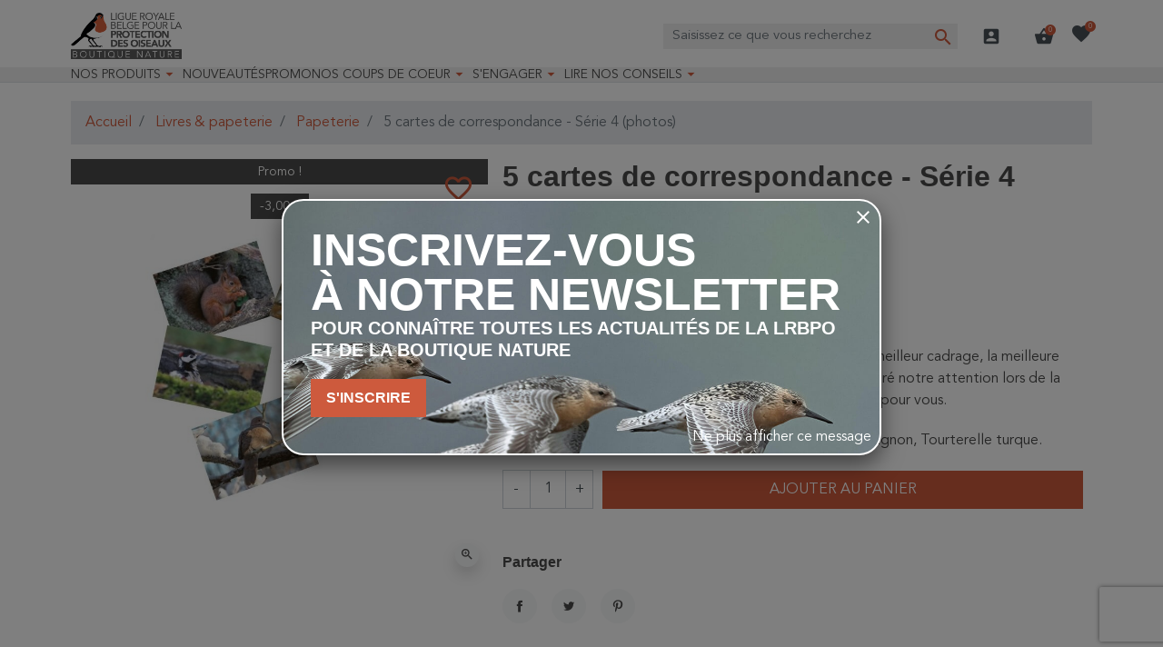

--- FILE ---
content_type: text/html; charset=utf-8
request_url: https://protectiondesoiseaux.be/boutique-nature/cartes-de-voeux-2016
body_size: 27549
content:
<!doctype html>
<html lang="fr-FR">

  <head>
    
      <link rel="preload" href="https://protectiondesoiseaux.be/boutique-nature/337-large_default/cartes-de-voeux-2016.jpg" as="image">
  
      <meta property="product:pretax_price:amount" content="2.830211">
    <meta property="product:pretax_price:currency" content="EUR">
    <meta property="product:price:amount" content="3">
    <meta property="product:price:currency" content="EUR">
      <meta property="product:weight:value" content="0.100000">
  <meta property="product:weight:units" content="kg">
  
      
  <meta charset="utf-8">


  <meta http-equiv="x-ua-compatible" content="ie=edge">



  <title>5 cartes de correspondance - Série 4 (photos)</title>
  
    <script data-keepinline="true">
  var ajaxGetProductUrl = '//protectiondesoiseaux.be/boutique-nature/module/cdc_googletagmanager/async';
  var ajaxShippingEvent = 1;
  var ajaxPaymentEvent = 1;

  /* datalayer */
  dataLayer = window.dataLayer || [];
      let cdcDatalayer = {"pageCategory":"product","event":"view_item","ecommerce":{"currency":"EUR","items":[{"item_name":"5 cartes de correspondance - Serie 4 (photos)","item_id":"3057","price":"2.83","item_category":"Livres & papeterie","item_category2":"Papeterie","quantity":1,"google_business_vertical":"retail"}],"value":"2.83"},"google_tag_params":{"ecomm_pagetype":"product","ecomm_prodid":"3057","ecomm_totalvalue":3,"ecomm_totalvalue_tax_exc":2.83,"ecomm_category":"Papeterie"}};
  dataLayer.push(cdcDatalayer);
  
  /* call to GTM Tag */
    (function(w,d,s,l){w[l]=w[l]||[];w[l].push({'gtm.start': new Date().getTime(),event:'gtm.js'});
    var f=d.getElementsByTagName(s)[0],j=d.createElement(s);j.async=true;
    j.src= 'https://analytics.protectiondesoiseaux.be/g.js';f.parentNode.insertBefore(j,f);
  })(window,document,'script','dataLayer');
  
  /* async call to avoid cache system for dynamic data */
    var cdcgtmreq = new XMLHttpRequest();
  cdcgtmreq.onreadystatechange = function() {
    if (cdcgtmreq.readyState == XMLHttpRequest.DONE ) {
      if (cdcgtmreq.status == 200) {
        var datalayerJs = cdcgtmreq.responseText;
        try {
          var datalayerObj = JSON.parse(datalayerJs);
          dataLayer = dataLayer || [];
          dataLayer.push(datalayerObj);
        } catch(e) {
          console.log("[CDCGTM] error while parsing json");
        }

              }
      dataLayer.push({
        'event': 'datalayer_ready'
      });
    }
  };
  cdcgtmreq.open("GET", "//protectiondesoiseaux.be/boutique-nature/module/cdc_googletagmanager/async?action=user" /*+ "?" + new Date().getTime()*/, true);
  cdcgtmreq.setRequestHeader('X-Requested-With', 'XMLHttpRequest');
  cdcgtmreq.send();
  </script>
  
  <meta name="description" content="Le souci constant de la photographe est de rechercher le meilleur cadrage, la meilleure ambiance, la meilleure pose. Ces cartes-ci ont, de suite, attiré notre attention lors de la sélection des clichés. Nous espérons qu’il en sera de même pour vous. Ecureuil roux, Rouge-gorge, Pic épeiche, Le Troglodyte mignon, Tourterelle turque.">
  <meta name="keywords" content="carte,carte de voeux,carte de correspondance,carte oiseaux">
        <link rel="canonical" href="https://protectiondesoiseaux.be/boutique-nature/cartes-de-voeux-2016">
    
      

  
    
  



  <meta name="viewport" content="width=device-width, initial-scale=1">



  <link rel="icon" type="image/vnd.microsoft.icon" href="https://protectiondesoiseaux.be/boutique-nature/img/favicon.ico?1664897635">
  <link rel="shortcut icon" type="image/x-icon" href="https://protectiondesoiseaux.be/boutique-nature/img/favicon.ico?1664897635">



  <meta property="og:title" content="5 cartes de correspondance - Série 4 (photos)"/>
  <meta property="og:description" content="Le souci constant de la photographe est de rechercher le meilleur cadrage, la meilleure ambiance, la meilleure pose. Ces cartes-ci ont, de suite, attiré notre attention lors de la sélection des clichés. Nous espérons qu’il en sera de même pour vous. Ecureuil roux, Rouge-gorge, Pic épeiche, Le Troglodyte mignon, Tourterelle turque."/>
<meta property="og:type" content="website"/>
<meta property="og:url" content="https://protectiondesoiseaux.be/boutique-nature/cartes-de-voeux-2016"/>
<meta property="og:site_name" content="Boutique Nature"/>

  <meta property="og:type" content="product"/>
            <meta property="og:image" content="https://protectiondesoiseaux.be/boutique-nature/337-large_default/cartes-de-voeux-2016.jpg"/>
        <meta property="og:image:height" content="800"/>
    <meta property="og:image:width" content="800"/>

        <meta property="product:price:amount" content="3" />
    <meta property="product:price:currency" content="EUR" />
          <meta property="product:price:standard_amount" content="6.000024" />
          <meta property="og:availability" content="instock" />
<meta name="twitter:card" content="summary_large_image">
<meta property="twitter:title" content="5 cartes de correspondance - Série 4 (photos)"/>
  <meta property="twitter:description" content="Le souci constant de la photographe est de rechercher le meilleur cadrage, la meilleure ambiance, la meilleure pose. Ces cartes-ci ont, de suite, attiré notre attention lors de la sélection des clichés. Nous espérons qu’il en sera de même pour vous. Ecureuil roux, Rouge-gorge, Pic épeiche, Le Troglodyte mignon, Tourterelle turque."/>
<meta property="twitter:site" content="Boutique Nature"/>
<meta property="twitter:creator" content="Boutique Nature"/>
<meta property="twitter:domain" content="https://protectiondesoiseaux.be/boutique-nature/cartes-de-voeux-2016"/>

  <meta property="twitter:image" content="https://protectiondesoiseaux.be/boutique-nature/337-large_default/cartes-de-voeux-2016.jpg"/>
      <meta property="twitter:image:alt" content="Le souci constant de la photographe est de rechercher le meilleur cadrage, la meilleure ambiance, la meilleure pose. Ces cartes-ci ont, de suite, attiré notre attention lors de la sélection des clichés. Nous espérons qu’il en sera de même pour vous. Ecureuil roux, Rouge-gorge, Pic épeiche, Le Troglodyte mignon, Tourterelle turque."/>
  

      <script type="application/ld+json">
      {
    "@context": "http://schema.org/",
    "@type": "Product",
    "name": "5 cartes de correspondance - Série 4 (photos)",
    "category": "Papeterie",
    "description": "Le souci constant de la photographe est de rechercher le meilleur cadrage, la meilleure ambiance, la meilleure pose. Ces cartes-ci ont, de suite, attiré notre attention lors de la sélection des clichés. Nous espérons qu’il en sera de même pour vous.\r\nEcureuil roux, Rouge-gorge, Pic épeiche, Le Troglodyte mignon, Tourterelle turque.",
    "image": "https://protectiondesoiseaux.be/boutique-nature/337-large_default/cartes-de-voeux-2016.jpg",
    "sku": "1000000001945",
    "weight": {
        "@context": "https://schema.org",
        "@type": "QuantitativeValue",
        "value": "0.100000",
        "unitCode": "kg"
    },
    "gtin13": "1000000001945",
    "offers": {
        "@type": "Offer",
        "name": "5 cartes de correspondance - Série 4 (photos)",
        "price": 3,
        "url": "https://protectiondesoiseaux.be/boutique-nature/cartes-de-voeux-2016",
        "priceCurrency": "EUR",
        "image": [
            "https://protectiondesoiseaux.be/boutique-nature/337-large_default/cartes-de-voeux-2016.jpg"
        ],
        "sku": "1000000001945",
        "availability": "http://schema.org/InStock"
    }
}
    </script>
        <script type="application/ld+json">
      {
    "@context": "http://schema.org",
    "@type": "BreadcrumbList",
    "itemListElement": [
        {
            "@type": "ListItem",
            "position": 1,
            "name": "Accueil",
            "item": "https://protectiondesoiseaux.be/boutique-nature/"
        },
        {
            "@type": "ListItem",
            "position": 2,
            "name": "Livres & papeterie",
            "item": "https://protectiondesoiseaux.be/boutique-nature/livres-et-papeterie/"
        },
        {
            "@type": "ListItem",
            "position": 3,
            "name": "Papeterie",
            "item": "https://protectiondesoiseaux.be/boutique-nature/papeterie/"
        },
        {
            "@type": "ListItem",
            "position": 4,
            "name": "5 cartes de correspondance - Série 4 (photos)",
            "item": "https://protectiondesoiseaux.be/boutique-nature/cartes-de-voeux-2016"
        }
    ]
}
    </script>
        <script type="application/ld+json">
      {
    "@context": "http://schema.org",
    "@type": "Organization",
    "name": "Boutique Nature",
    "url": "https://protectiondesoiseaux.be/boutique-nature/",
    "logo": {
        "@type": "ImageObject",
        "url": "https://protectiondesoiseaux.be/boutique-nature/img/logo-1664897635.jpg"
    },
    "contactPoint": {
        "@type": "ContactPoint",
        "telephone": "02/521.28.50",
        "contactType": "customer service"
    },
    "address": {
        "@type": "PostalAddress",
        "postalCode": "1070",
        "streetAddress": "Rue de Veeweyde 43-45",
        "addressLocality": "Bruxelles, Belgique"
    }
}
    </script>
  
<input type="hidden" id="sbs_product_url" data-id_product=3057 data-url="https://protectiondesoiseaux.be/boutique-nature/module/prestatillstockperstore/config" />
<div class="sbs_message"></div>
<input type="hidden" id="sbs_mode_selected" name="sbs_mode_selected" value="" data-force_choice="0" />
<div class="sidebar" id="sidebar-right">
    <div class="siderbar-container">
        <i class="close-sidebar"></i>
        <h4>Mode de livraison</h4>
        <div id="delivery" class="switch " data-shipping_mode="D"><span>Livraison</span></div>
        <div id="pickup" data-shipping_mode="P" class="switch "><span>Retrait en magasin</span></div>
        <div class="clearfix"></div>
        <hr>
                    <div class="alert alert-info"> Merci de sélectionner votre mode de livraison préféré</div>
                <div class="searchBox ">
            <h4>Magasins</h4>
            <div class="search_cp">
                <i id="localisation" class="mui-gps_fixed"></i>
                <input type="text" class="form-control" placeholder="Code postal, ville, ..." />
                <button id="sbs_search_cp_button" class="btn btn-primary">Rechercher</button>
            </div>
        </div>
        <div id="sbs_loader"><span class="loader"></span></div>
        <ul>
        </ul>
    </div>
</div>
<script type="text/javascript">
    (function() {
        window.sib = {
            equeue: [],
            client_key: "1cf6uyx9doyod3hmyi05tzyh"
        };

    
        window.sendinblue = { } ;
        for (var j = ['track', 'identify', 'trackLink', 'page'], i = 0; i < j.length; i++) {
            (function(k) {
                window.sendinblue[k] = function() {
                    var arg = Array.prototype.slice.call(arguments);
                    (window.sib[k] || function() {
                        var t = { } ;
                        t[k] = arg;
                        window.sib.equeue.push(t);
                    })(arg[0], arg[1], arg[2]);
                };
            })(j[i]);
        }
        var n = document.createElement("script"),
            i = document.getElementsByTagName("script")[0];
        n.type = "text/javascript", n.id = "sendinblue-js", n.async = !0, n.src = "https://sibautomation.com/sa.js?plugin=prestashop&key=" + window.sib.client_key, i.parentNode.insertBefore(n, i), window.sendinblue.page();
    })();
</script>
<script type="text/javascript" style="display: none">
	//Common vars
    var apc_link = "https://protectiondesoiseaux.be/boutique-nature/module/advancedpopupcreator/popup";
    var apc_token = "12d41f819795bc1ac172f5cfd0e78bde";
    var apc_product = "3057";
    var apc_category = "0";
    var apc_supplier = "0";
    var apc_manufacturer = "0";
    var apc_cms = "";
    var apc_controller = "product";
    var apc_exit_popups = 0;
</script>
<script type="text/javascript">
    opartStatSaveSessionUrl = "https://protectiondesoiseaux.be/boutique-nature/module/opartstat/saveSession?ajax=1";
    opartStatSaveSessionUrl = opartStatSaveSessionUrl.replace(/&amp;/g, '&');
    opartControllerName = "ProductController";
    opartElementId = "3057";
    opartshopId = "1";
    opartUserAgent = "Mozilla/5.0 (Macintosh; Intel Mac OS X 10_15_7) AppleWebKit/537.36 (KHTML, like Gecko) Chrome/131.0.0.0 Safari/537.36; ClaudeBot/1.0; +claudebot@anthropic.com)";
</script>
<script async src="/boutique-nature/modules/opartstat/views/js/saveSession.js"></script>

<script>
  var bpost_selected_pickup =  "Point d’enlèvement";
  var bpost_maps_key = "";
  var BPOST_PLUGIN_URL =  "/boutique-nature/modules/bpostshippingplatform/";
  var BPOST_LABEL_MANDATORY_POINT = "Veuillez sélectionner un Point d’Enlèvement ou choisir une autre méthode d’envoi";

  var BPOST_MONDAY = "Lundi";
  var BPOST_TUESDAY = "Mardi";
  var BPOST_WEDNESDAY = "Mercredi";
  var BPOST_THURSDAY = "Jeudi";
  var BPOST_FRIDAY = "Vendredi";
  var BPOST_SATURDAY = "Samedi";
  var BPOST_SUNDAY = "Dimanche";

  var BPOST_MAP = "Carte";
  var BPOST_LIST = "Liste";

  var BPOST_SELECT = "Sélectionner";
  var BPOST_SELECTED = "Sélectionné";
  var BPOST_SEARCH = "Recherche";

  var BPOST_DISPLAYING = "Affichage de la";
  var BPOST_COLLECTION = "points de collecte les plus proches de l&#039;emplacement indiqué";

  var bpost_no_points_found = "Aucun point d’enlèvement trouvé pour cette adresse";
  var bpost_geolocationfailed = "Latitude et longitude introuvables pour cette adresse";

  var bpost_options_text = "pointlisttitle";
  var bpost_validate_text = "Sélectionner";
  var bpost_icon_folder =  "/boutique-nature/modules/bpostshippingplatform/views/img/markers/";

  var bpost_presta_version = "81";

  var bpost_ajax_pickup_points = "https://protectiondesoiseaux.be/boutique-nature/module/bpostshippingplatform/ajax";
  /** why the "smarty" thing finds this a good way to print a variable is beyond us.. no appropriate esccape options where found **/
  bpost_ajax_pickup_points = bpost_ajax_pickup_points.replace(/\&amp\;/g,"&");

  var bpost_carrier_pins = {"10":"10.png","15":"15.png","16":"16.svg","17":"17.svg","20":"20.svg","25":"25.svg","26":"26.png","27":"27.svg","30":"30.png","30_1":"30_1.png","30_2":"30_2.png","30_3":"30_3.png","30_4":"30_4.png","30_8":"30_8.png","30_9":"30_9.png","32":"32.png","36":"36.png","39":"39.png","42":"42.png","45":"45.png","54":"54.png","60":"60.png","61":"61.png","68":"68_s.svg","68_1":"68_1_s.svg","68_16":"68_16_s.svg","68_2":"68_2_s.svg","68_4":"68_4_s.svg","68_990":"68_990_s.svg","7":"7.png","71":"71_s.svg","71_1":"71_1_s.svg","71_16":"71_16_s.svg","71_2":"71_2_s.svg","71_4":"71_4_s.svg","71_990":"71_990_s.svg"}; /** we need the json to display the carrier ping for a pickup point destination, the pins are read from within our img/markers folder so no user input is needed here hence no risk of xss */
  var bpost_address = {"peppol_identifier":null,"id_customer":null,"id_manufacturer":null,"id_supplier":null,"id_warehouse":null,"id_country":null,"id_state":null,"country":null,"alias":null,"company":null,"lastname":null,"firstname":null,"address1":null,"address2":null,"postcode":null,"city":null,"other":null,"phone":null,"phone_mobile":null,"vat_number":null,"dni":null,"date_add":null,"date_upd":null,"deleted":false,"id":null,"id_shop_list":[],"force_id":false}; /** this variable is read from prestashop saved user shipping address */
  var bpost_carriers = [{"Id":68,"presta_id":113,"hasPickup":false,"clones":[{"id":"112","pb":1},{"id":"118","pb":0},{"id":"99","pb":0},{"id":"114","pb":1}],"pb":0}]; /** we need the json.. This variable is stored and read from the config, we control it always there is no user input here */


</script> 



      <link rel="preload" as="image" href="https://protectiondesoiseaux.be/boutique-nature/img/logo-1664897635.jpg">
    
  
  <link
      rel="preload"
      href="https://protectiondesoiseaux.be/boutique-nature/themes/oiseaux/assets/fonts/MaterialIcons-Regular-12a47ed5fd5585f0f4227fa035a1a607.woff2"
      as="font"
      crossorigin
    ><link
      rel="preload"
      href="https://protectiondesoiseaux.be/boutique-nature/themes/oiseaux/assets/fonts/icomoon-d7aecaf7d15cbb1a5968007421e0052f.woff2"
      as="font"
      crossorigin
    >




  
  
  
  <link
    rel="stylesheet"
    href="https://protectiondesoiseaux.be/boutique-nature/themes/oiseaux/assets/cache/theme-cbed4a1000.css?v=a9b7ba70783b617e9998dc4dd82eb3c5"
    type="text/css"
    media="all">




  

  <script
    type="text/javascript"
    src="https://js.stripe.com/v3/?v=b706835de79a2b4e80506f582af3676a"
    ></script>



  <script type="text/javascript">
        var apple_pay_button_theme = "black";
        var apple_pay_button_type = "plain";
        var capture_method = "automatic";
        var express_checkout = "0";
        var google_pay_button_theme = "black";
        var google_pay_button_type = "plain";
        var handle_order_action_url = "https:\/\/protectiondesoiseaux.be\/boutique-nature\/module\/stripe_official\/handleOrderAction";
        var listDisplayAjaxUrl = "https:\/\/protectiondesoiseaux.be\/boutique-nature\/module\/is_themecore\/ajaxTheme";
        var mailalerts = {"url_remove":"https:\/\/protectiondesoiseaux.be\/boutique-nature\/module\/mailalerts\/actions?process=remove","url_add":"https:\/\/protectiondesoiseaux.be\/boutique-nature\/module\/mailalerts\/actions?process=add"};
        var pay_pal_button_theme = "black";
        var pay_pal_button_type = "paypal";
        var postcode = null;
        var prestashop = {"cart":{"products":[],"totals":{"total":{"type":"total","label":"Total","amount":0,"value":"0,00\u00a0\u20ac"},"total_including_tax":{"type":"total","label":"Total TTC","amount":0,"value":"0,00\u00a0\u20ac"},"total_excluding_tax":{"type":"total","label":"Total HT :","amount":0,"value":"0,00\u00a0\u20ac"}},"subtotals":{"products":{"type":"products","label":"Sous-total","amount":0,"value":"0,00\u00a0\u20ac"},"discounts":null,"shipping":{"type":"shipping","label":"Livraison","amount":0,"value":""},"tax":null},"products_count":0,"summary_string":"0 articles","vouchers":{"allowed":1,"added":[]},"discounts":[],"minimalPurchase":0,"minimalPurchaseRequired":""},"currency":{"id":1,"name":"Euro","iso_code":"EUR","iso_code_num":"978","sign":"\u20ac"},"customer":{"lastname":null,"firstname":null,"email":null,"birthday":null,"newsletter":null,"newsletter_date_add":null,"optin":null,"website":null,"company":null,"siret":null,"ape":null,"is_logged":false,"gender":{"type":null,"name":null},"addresses":[]},"country":{"id_zone":"9","id_currency":"0","call_prefix":"32","iso_code":"BE","active":"1","contains_states":"0","need_identification_number":"0","need_zip_code":"1","zip_code_format":"NNNN","display_tax_label":"1","name":"Belgique","id":3},"language":{"name":"Fran\u00e7ais (French)","iso_code":"fr","locale":"fr-FR","language_code":"fr","active":"1","is_rtl":"0","date_format_lite":"d\/m\/Y","date_format_full":"d\/m\/Y H:i:s","id":2},"page":{"title":"","canonical":"https:\/\/protectiondesoiseaux.be\/boutique-nature\/cartes-de-voeux-2016","meta":{"title":"5 cartes de correspondance - S\u00e9rie 4 (photos)","description":"Le souci constant de la photographe est de rechercher le meilleur cadrage, la meilleure ambiance, la meilleure pose. Ces cartes-ci ont, de suite, attir\u00e9 notre attention lors de la s\u00e9lection des clich\u00e9s. Nous esp\u00e9rons qu\u2019il en sera de m\u00eame pour vous. Ecureuil roux, Rouge-gorge, Pic \u00e9peiche, Le Troglodyte mignon, Tourterelle turque.","keywords":"carte,carte de voeux,carte de correspondance,carte oiseaux","robots":"index"},"page_name":"product","body_classes":{"lang-fr":true,"lang-rtl":false,"country-BE":true,"currency-EUR":true,"layout-full-width":true,"page-product":true,"tax-display-enabled":true,"page-customer-account":false,"product-id-3057":true,"product-5 cartes de correspondance - S\u00e9rie 4 (photos)":true,"product-id-category-202":true,"product-id-manufacturer-0":true,"product-id-supplier-35":true,"product-on-sale":true,"product-available-for-order":true},"admin_notifications":[],"password-policy":{"feedbacks":{"0":"Tr\u00e8s faible","1":"Faible","2":"Moyenne","3":"Fort","4":"Tr\u00e8s fort","Straight rows of keys are easy to guess":"Les suites de touches sur le clavier sont faciles \u00e0 deviner","Short keyboard patterns are easy to guess":"Les mod\u00e8les courts sur le clavier sont faciles \u00e0 deviner.","Use a longer keyboard pattern with more turns":"Utilisez une combinaison de touches plus longue et plus complexe.","Repeats like \"aaa\" are easy to guess":"Les r\u00e9p\u00e9titions (ex. : \"aaa\") sont faciles \u00e0 deviner.","Repeats like \"abcabcabc\" are only slightly harder to guess than \"abc\"":"Les r\u00e9p\u00e9titions (ex. : \"abcabcabc\") sont seulement un peu plus difficiles \u00e0 deviner que \"abc\".","Sequences like abc or 6543 are easy to guess":"Les s\u00e9quences (ex. : abc ou 6543) sont faciles \u00e0 deviner.","Recent years are easy to guess":"Les ann\u00e9es r\u00e9centes sont faciles \u00e0 deviner.","Dates are often easy to guess":"Les dates sont souvent faciles \u00e0 deviner.","This is a top-10 common password":"Ce mot de passe figure parmi les 10 mots de passe les plus courants.","This is a top-100 common password":"Ce mot de passe figure parmi les 100 mots de passe les plus courants.","This is a very common password":"Ceci est un mot de passe tr\u00e8s courant.","This is similar to a commonly used password":"Ce mot de passe est similaire \u00e0 un mot de passe couramment utilis\u00e9.","A word by itself is easy to guess":"Un mot seul est facile \u00e0 deviner.","Names and surnames by themselves are easy to guess":"Les noms et les surnoms seuls sont faciles \u00e0 deviner.","Common names and surnames are easy to guess":"Les noms et les pr\u00e9noms courants sont faciles \u00e0 deviner.","Use a few words, avoid common phrases":"Utilisez quelques mots, \u00e9vitez les phrases courantes.","No need for symbols, digits, or uppercase letters":"Pas besoin de symboles, de chiffres ou de majuscules.","Avoid repeated words and characters":"\u00c9viter de r\u00e9p\u00e9ter les mots et les caract\u00e8res.","Avoid sequences":"\u00c9viter les s\u00e9quences.","Avoid recent years":"\u00c9vitez les ann\u00e9es r\u00e9centes.","Avoid years that are associated with you":"\u00c9vitez les ann\u00e9es qui vous sont associ\u00e9es.","Avoid dates and years that are associated with you":"\u00c9vitez les dates et les ann\u00e9es qui vous sont associ\u00e9es.","Capitalization doesn't help very much":"Les majuscules ne sont pas tr\u00e8s utiles.","All-uppercase is almost as easy to guess as all-lowercase":"Un mot de passe tout en majuscules est presque aussi facile \u00e0 deviner qu'un mot de passe tout en minuscules.","Reversed words aren't much harder to guess":"Les mots invers\u00e9s ne sont pas beaucoup plus difficiles \u00e0 deviner.","Predictable substitutions like '@' instead of 'a' don't help very much":"Les substitutions pr\u00e9visibles comme '\"@\" au lieu de \"a\" n'aident pas beaucoup.","Add another word or two. Uncommon words are better.":"Ajoutez un autre mot ou deux. Pr\u00e9f\u00e9rez les mots peu courants."}}},"shop":{"name":"Boutique Nature","logo":"https:\/\/protectiondesoiseaux.be\/boutique-nature\/img\/logo-1664897635.jpg","stores_icon":"https:\/\/protectiondesoiseaux.be\/boutique-nature\/img\/logo_stores.png","favicon":"https:\/\/protectiondesoiseaux.be\/boutique-nature\/img\/favicon.ico"},"core_js_public_path":"\/boutique-nature\/themes\/","urls":{"base_url":"https:\/\/protectiondesoiseaux.be\/boutique-nature\/","current_url":"https:\/\/protectiondesoiseaux.be\/boutique-nature\/cartes-de-voeux-2016","shop_domain_url":"https:\/\/protectiondesoiseaux.be","img_ps_url":"https:\/\/protectiondesoiseaux.be\/boutique-nature\/img\/","img_cat_url":"https:\/\/protectiondesoiseaux.be\/boutique-nature\/img\/c\/","img_lang_url":"https:\/\/protectiondesoiseaux.be\/boutique-nature\/img\/l\/","img_prod_url":"https:\/\/protectiondesoiseaux.be\/boutique-nature\/img\/p\/","img_manu_url":"https:\/\/protectiondesoiseaux.be\/boutique-nature\/img\/m\/","img_sup_url":"https:\/\/protectiondesoiseaux.be\/boutique-nature\/img\/su\/","img_ship_url":"https:\/\/protectiondesoiseaux.be\/boutique-nature\/img\/s\/","img_store_url":"https:\/\/protectiondesoiseaux.be\/boutique-nature\/img\/st\/","img_col_url":"https:\/\/protectiondesoiseaux.be\/boutique-nature\/img\/co\/","img_url":"https:\/\/protectiondesoiseaux.be\/boutique-nature\/themes\/oiseaux\/assets\/img\/","css_url":"https:\/\/protectiondesoiseaux.be\/boutique-nature\/themes\/oiseaux\/assets\/css\/","js_url":"https:\/\/protectiondesoiseaux.be\/boutique-nature\/themes\/oiseaux\/assets\/js\/","pic_url":"https:\/\/protectiondesoiseaux.be\/boutique-nature\/upload\/","theme_assets":"https:\/\/protectiondesoiseaux.be\/boutique-nature\/themes\/oiseaux\/assets\/","theme_dir":"https:\/\/protectiondesoiseaux.be\/boutique-nature\/themes\/oiseaux\/","pages":{"address":"https:\/\/protectiondesoiseaux.be\/boutique-nature\/adresse","addresses":"https:\/\/protectiondesoiseaux.be\/boutique-nature\/adresses","authentication":"https:\/\/protectiondesoiseaux.be\/boutique-nature\/connexion","manufacturer":"https:\/\/protectiondesoiseaux.be\/boutique-nature\/marques","cart":"https:\/\/protectiondesoiseaux.be\/boutique-nature\/panier","category":"https:\/\/protectiondesoiseaux.be\/boutique-nature\/index.php?controller=category","cms":"https:\/\/protectiondesoiseaux.be\/boutique-nature\/index.php?controller=cms","contact":"https:\/\/protectiondesoiseaux.be\/boutique-nature\/nous-contacter","discount":"https:\/\/protectiondesoiseaux.be\/boutique-nature\/reduction","guest_tracking":"https:\/\/protectiondesoiseaux.be\/boutique-nature\/suivi-commande-invite","history":"https:\/\/protectiondesoiseaux.be\/boutique-nature\/historique-commandes","identity":"https:\/\/protectiondesoiseaux.be\/boutique-nature\/identite","index":"https:\/\/protectiondesoiseaux.be\/boutique-nature\/","my_account":"https:\/\/protectiondesoiseaux.be\/boutique-nature\/mon-compte","order_confirmation":"https:\/\/protectiondesoiseaux.be\/boutique-nature\/confirmation-commande","order_detail":"https:\/\/protectiondesoiseaux.be\/boutique-nature\/index.php?controller=order-detail","order_follow":"https:\/\/protectiondesoiseaux.be\/boutique-nature\/suivi-commande","order":"https:\/\/protectiondesoiseaux.be\/boutique-nature\/commande","order_return":"https:\/\/protectiondesoiseaux.be\/boutique-nature\/index.php?controller=order-return","order_slip":"https:\/\/protectiondesoiseaux.be\/boutique-nature\/avoirs","pagenotfound":"https:\/\/protectiondesoiseaux.be\/boutique-nature\/page-introuvable","password":"https:\/\/protectiondesoiseaux.be\/boutique-nature\/recuperation-mot-de-passe","pdf_invoice":"https:\/\/protectiondesoiseaux.be\/boutique-nature\/index.php?controller=pdf-invoice","pdf_order_return":"https:\/\/protectiondesoiseaux.be\/boutique-nature\/index.php?controller=pdf-order-return","pdf_order_slip":"https:\/\/protectiondesoiseaux.be\/boutique-nature\/index.php?controller=pdf-order-slip","prices_drop":"https:\/\/protectiondesoiseaux.be\/boutique-nature\/promotions","product":"https:\/\/protectiondesoiseaux.be\/boutique-nature\/index.php?controller=product","registration":"https:\/\/protectiondesoiseaux.be\/boutique-nature\/index.php?controller=registration","search":"https:\/\/protectiondesoiseaux.be\/boutique-nature\/recherche","sitemap":"https:\/\/protectiondesoiseaux.be\/boutique-nature\/plan-site","stores":"https:\/\/protectiondesoiseaux.be\/boutique-nature\/index.php?controller=stores","supplier":"https:\/\/protectiondesoiseaux.be\/boutique-nature\/fournisseur","new_products":"https:\/\/protectiondesoiseaux.be\/boutique-nature\/nouveaux-produits","brands":"https:\/\/protectiondesoiseaux.be\/boutique-nature\/marques","register":"https:\/\/protectiondesoiseaux.be\/boutique-nature\/index.php?controller=registration","order_login":"https:\/\/protectiondesoiseaux.be\/boutique-nature\/commande?login=1"},"alternative_langs":[],"actions":{"logout":"https:\/\/protectiondesoiseaux.be\/boutique-nature\/?mylogout="},"no_picture_image":{"bySize":{"cart_default":{"url":"https:\/\/protectiondesoiseaux.be\/boutique-nature\/img\/p\/fr-default-cart_default.jpg","width":120,"height":120},"small_default":{"url":"https:\/\/protectiondesoiseaux.be\/boutique-nature\/img\/p\/fr-default-small_default.jpg","width":120,"height":120},"home_default":{"url":"https:\/\/protectiondesoiseaux.be\/boutique-nature\/img\/p\/fr-default-home_default.jpg","width":250,"height":250},"medium_default":{"url":"https:\/\/protectiondesoiseaux.be\/boutique-nature\/img\/p\/fr-default-medium_default.jpg","width":452,"height":452},"large_default":{"url":"https:\/\/protectiondesoiseaux.be\/boutique-nature\/img\/p\/fr-default-large_default.jpg","width":800,"height":800}},"small":{"url":"https:\/\/protectiondesoiseaux.be\/boutique-nature\/img\/p\/fr-default-cart_default.jpg","width":120,"height":120},"medium":{"url":"https:\/\/protectiondesoiseaux.be\/boutique-nature\/img\/p\/fr-default-home_default.jpg","width":250,"height":250},"large":{"url":"https:\/\/protectiondesoiseaux.be\/boutique-nature\/img\/p\/fr-default-large_default.jpg","width":800,"height":800},"legend":""}},"configuration":{"display_taxes_label":true,"display_prices_tax_incl":true,"is_catalog":false,"show_prices":true,"opt_in":{"partner":false},"quantity_discount":{"type":"discount","label":"Remise sur prix unitaire"},"voucher_enabled":1,"return_enabled":0},"field_required":[],"breadcrumb":{"links":[{"title":"Accueil","url":"https:\/\/protectiondesoiseaux.be\/boutique-nature\/"},{"title":"Livres & papeterie","url":"https:\/\/protectiondesoiseaux.be\/boutique-nature\/livres-et-papeterie\/"},{"title":"Papeterie","url":"https:\/\/protectiondesoiseaux.be\/boutique-nature\/papeterie\/"},{"title":"5 cartes de correspondance - S\u00e9rie 4 (photos)","url":"https:\/\/protectiondesoiseaux.be\/boutique-nature\/cartes-de-voeux-2016"}],"count":4},"link":{"protocol_link":"https:\/\/","protocol_content":"https:\/\/"},"time":1768690211,"static_token":"12d41f819795bc1ac172f5cfd0e78bde","token":"5125ab3acc6956c086edc12036c94d44","debug":false};
        var psemailsubscription_subscription = "https:\/\/protectiondesoiseaux.be\/boutique-nature\/module\/ps_emailsubscription\/subscription";
        var save_payment_method = "off";
        var sticker_type = 1;
        var stigmi_google_recapatcha = {"site_key":"6LdIktopAAAAAHo-tXmWRWdYcTICoa0kOCb2JwT6"};
        var stigmiwishlist = {"product_ids":[],"url":"https:\/\/protectiondesoiseaux.be\/boutique-nature\/module\/stigmiwishlist\/favorites"};
        var stripe_address = {"peppol_identifier":null,"id_customer":null,"id_manufacturer":null,"id_supplier":null,"id_warehouse":null,"id_country":null,"id_state":null,"country":null,"alias":null,"company":null,"lastname":null,"firstname":null,"address1":null,"address2":null,"postcode":null,"city":null,"other":null,"phone":null,"phone_mobile":null,"vat_number":null,"dni":null,"date_add":null,"date_upd":null,"deleted":false,"id":null,"id_shop_list":[],"force_id":false};
        var stripe_address_country_code = false;
        var stripe_amount = 0;
        var stripe_calculate_shipping = "https:\/\/protectiondesoiseaux.be\/boutique-nature\/module\/stripe_official\/calculateShipping";
        var stripe_create_elements = "https:\/\/protectiondesoiseaux.be\/boutique-nature\/module\/stripe_official\/createElements";
        var stripe_create_intent = "https:\/\/protectiondesoiseaux.be\/boutique-nature\/module\/stripe_official\/createIntent";
        var stripe_css = "{\"base\": {\"iconColor\": \"#666ee8\",\"color\": \"#31325f\",\"fontWeight\": 400,\"fontFamily\": \"-apple-system, BlinkMacSystemFont, Segoe UI, Roboto, Oxygen-Sans, Ubuntu, Cantarell, Helvetica Neue, sans-serif\",\"fontSmoothing\": \"antialiased\",\"fontSize\": \"15px\",\"::placeholder\": { \"color\": \"#aab7c4\" },\":-webkit-autofill\": { \"color\": \"#666ee8\" }}}";
        var stripe_currency = "eur";
        var stripe_email = null;
        var stripe_fullname = " ";
        var stripe_layout = "accordion";
        var stripe_locale = "fr";
        var stripe_locations = [""];
        var stripe_log_js_error = "https:\/\/protectiondesoiseaux.be\/boutique-nature\/module\/stripe_official\/logJsError";
        var stripe_merchant_country_code = "BE";
        var stripe_message = {"processing":"Processing\u2026","accept_cgv":"Please accept the CGV","redirecting":"Redirecting\u2026"};
        var stripe_module_dir = "\/boutique-nature\/modules\/stripe_official";
        var stripe_order_confirm = "https:\/\/protectiondesoiseaux.be\/boutique-nature\/module\/stripe_official\/orderConfirmationReturn";
        var stripe_order_flow = "1";
        var stripe_payment_elements_enabled = "1";
        var stripe_pk = "pk_live_o3l8emCwfQiorYP6Y9xTc1Xm";
        var stripe_position = "middle";
        var stripe_ps_version = "1.7";
        var stripe_theme = "stripe";
        var use_new_ps_translation = true;
        var vncfc_fc_url = "https:\/\/protectiondesoiseaux.be\/boutique-nature\/module\/vatnumbercleaner\/vncfc?";
      </script>



    
  </head>

  <body id="product" class="lang-fr country-be currency-eur layout-full-width page-product tax-display-enabled product-id-3057 product-5-cartes-de-correspondance-serie-4--photos product-id-category-202 product-id-manufacturer-0 product-id-supplier-35 product-on-sale product-available-for-order">

    
      <noscript><iframe src="https://analytics.protectiondesoiseaux.be/ns.html?id=GTM-WQRSVPP" height="0" width="0" style="display:none;visibility:hidden"></iframe></noscript>

    

    <main class="l-main">
      
              

      <header id="header" class="l-header">
        
          

  <div class="header-banner">
    
  </div>



  <div class="header-top">
    <div class="container">

       <div class="row header-top__row">

       <div class="col flex-grow-0 header-top__block header-top__block--menu-toggle d-block d-md-none">
          <a
            class="header-top__link"
            rel="nofollow"
            href="#"
            data-toggle="modal"
            data-target="#mobile_top_menu_wrapper"
            >
            <div class="header-top__icon-container">
              <span class="header-top__icon material-icons">menu</span>
            </div>
          </a>
        </div>

        <div class="col-md-4 col header-top__block header-top__block--logo">
          <a href="https://protectiondesoiseaux.be/boutique-nature/">
                          <img
                                  src="https://protectiondesoiseaux.be/boutique-nature/img/logo-1664897635.jpg"
                  width="1871"
                  height="783"
                                class="logo img-fluid"
                alt="Boutique Nature logo">
                      </a>
        </div>
        <div class="header-top__block header-top__block--search col">

	<div id="_desktop_search_from" class="d-none d-md-block">
		<form class="search-form js-search-form" data-search-controller-url="https://protectiondesoiseaux.be/boutique-nature/module/is_searchbar/ajaxSearch" method="get" action="//protectiondesoiseaux.be/boutique-nature/recherche">
			<div class="search-form__form-group">
				<input type="hidden" name="controller" value="search">
				<input class="js-search-input search-form__input form-control"
					   placeholder="Saisissez ce que vous recherchez"
					   type="text"
					   name="s"
					   value="">
				<button type="submit" class="search-form__btn btn">
					<span class="material-icons">search</span>
				</button>
			</div>
		</form>
	</div>

	<a role="button" class="search-toggler header-top__link d-block d-md-none" data-toggle="modal" data-target="#saerchModal">
		<div class="header-top__icon-container">
			<span class="header-top__icon material-icons">search</span>
		</div>
	</a>

</div>
<div class="col flex-grow-0 header-top__block header-top__block--user">
  <a
    class="header-top__link"
    rel="nofollow"
    href="https://protectiondesoiseaux.be/boutique-nature/connexion?back=https%3A%2F%2Fprotectiondesoiseaux.be%2Fboutique-nature%2Fcartes-de-voeux-2016"
          title="Identifiez-vous"
      >
    <div class="header-top__icon-container">
      <span class="header-top__icon material-icons">account_box</span>
    </div>
  </a>
</div>
<div class="header-top__block header-top__block--cart col flex-grow-0">
  <div class="js-blockcart blockcart cart-preview dropdown" data-refresh-url="//protectiondesoiseaux.be/boutique-nature/module/is_shoppingcart/ajax">
    <a href="#" role="button" id="cartDropdown" data-toggle="dropdown" aria-haspopup="true" aria-expanded="false"
      class="header-top__link d-lg-block d-none">
      <div class="header-top__icon-container">
        <span class="header-top__icon material-icons">shopping_basket</span>
        <span class="header-top__badge ">
          0
        </span>
      </div>
    </a>
    <a href="//protectiondesoiseaux.be/boutique-nature/panier?action=show" class="d-flex d-lg-none header-top__link">
      <div class="header-top__icon-container">
        <span class="header-top__icon material-icons">shopping_basket</span>
        <span class="header-top__badge ">
          0
        </span>
      </div>
    </a>
    <div class="dropdown-menu blockcart__dropdown cart-dropdown dropdown-menu-right" aria-labelledby="cartDropdown">
      <div class="cart-dropdown__content keep-open js-cart__card-body cart__card-body">
        <div class="cart-loader">
          <div class="spinner-border text-primary" role="status"><span
              class="sr-only">Loading...</span></div>
        </div>
        <div class="cart-dropdown__title d-flex align-items-center mb-3">
          <p class="h5 mb-0 mr-2">
            Mon panier
          </p>
          <a data-toggle="dropdown" href="#" class="cart-dropdown__close dropdown-close ml-auto cursor-pointer text-decoration-none">
            <i class="material-icons d-block">close</i>
          </a>
        </div>
                  <div class="alert alert-warning">
            Malheureusement votre panier est vide
          </div>
              </div>
    </div>
  </div>
</div>
<div class="wishlist-widget">
    <a href="//protectiondesoiseaux.be/boutique-nature/module/stigmiwishlist/favorites" title="Mes favoris">
        <i class="material-icons">favorite</i>
        <span class="count  empty">0</span>
    </a>
</div>
      </div>
    </div>
  </div>
  


  <div id="_desktop_top_menu" class="hidden-menu-down main-menu-wrapper main-menu-wrapper--navfull">
    <nav aria-label="Menu">
      <ul class="main-menu flex--no-wrap container">
        
                                      
        
                          
                                
    <li class="main-menu__item main-menu__item--0 main-menu__item--multi-level main-menu__item--has-sub" style="--_cols:1;">
      <div class="main-menu__item-header main-menu__item-header--0 flex--no-wrap flex--v-center flex--space-btw">
        <a class="main-menu__item-link main-menu__item-link--0 flex--no-wrap flex--v-center" href="">
          <span class="main-menu__item-link-text">Nos produits</span>

                  </a>
                  <button id="main_menu_arrow_192" class="main-menu__item-arrow flex-center hidden-menu-up" aria-controls="main_menu_subwrp_192"><span class="material-icons main-menu__item-arrow-icon" aria-hidden="true">&#xe5cf;</span></button>

                      <button class="main-menu__item-arrow flex-center hidden-menu-down"><span class="material-icons main-menu__item-arrow-icon" aria-hidden="true">&#xe5c5;</span></button>
                        </div>

              <div class="main-menu__item-sub-wrapper main-menu__item-sub-wrapper--0" id="main_menu_subwrp_192" aria-labelledby="main_menu_arrow_192">
          <div class="main-menu__item-sub main-menu__item-sub--0">
                          <button class="main-menu__item-sub-return btn-unstyle hidden-menu-up flex--no-wrap flex--v-center gap--tiny"><span class="material-icons main-menu__item-sub-return-icon" aria-hidden="true">&#xe5cb;1</span>Nos produits</button>
            
            <div class="main-menu__item-sub-inner main-menu__item-sub-inner--0">
                              <ul class="main-menu__item-sub-column main-menu__item-sub-column--0">
                  
                        
        
                          
                                
    <li class="main-menu__item main-menu__item--1 main-menu__item--multi-level">
      <div class="main-menu__item-header main-menu__item-header--1 flex--no-wrap flex--v-center flex--space-btw">
        <a class="main-menu__item-link main-menu__item-link--1 flex--no-wrap flex--v-center" href="https://protectiondesoiseaux.be/boutique-nature/jardin-oiseaux/">
          <span class="main-menu__item-link-text">Jardin &amp; Oiseaux</span>

                  </a>
                  <button id="main_menu_arrow_193" class="main-menu__item-arrow flex-center" aria-controls="main_menu_subwrp_193"><span class="material-icons main-menu__item-arrow-icon" aria-hidden="true">&#xe5cf;</span></button>

                        </div>

              <div class="main-menu__item-sub-wrapper main-menu__item-sub-wrapper--1">
          <div class="main-menu__item-sub main-menu__item-sub--1">
                          <button class="main-menu__item-sub-return btn-unstyle hidden-menu-up flex--no-wrap flex--v-center gap--tiny"><span class="material-icons main-menu__item-sub-return-icon" aria-hidden="true">&#xe5cb;1</span>Jardin &amp; Oiseaux</button>
            
            <div class="main-menu__item-sub-inner main-menu__item-sub-inner--1">
                              <ul class="main-menu__item-sub-column main-menu__item-sub-column--1">
                  
                        
        
                          
                                
    <li class="main-menu__item main-menu__item--2 main-menu__item--multi-level">
      <div class="main-menu__item-header main-menu__item-header--2 flex--no-wrap flex--v-center flex--space-btw">
        <a class="main-menu__item-link main-menu__item-link--2 flex--no-wrap flex--v-center" href="https://protectiondesoiseaux.be/boutique-nature/nichoirs/">
          <span class="main-menu__item-link-text">Nichoirs</span>

                  </a>
                  <button id="main_menu_arrow_194" class="main-menu__item-arrow flex-center hidden-menu-up" aria-controls="main_menu_subwrp_194"><span class="material-icons main-menu__item-arrow-icon" aria-hidden="true">&#xe5cf;</span></button>

                        </div>

              <div class="main-menu__item-sub-wrapper main-menu__item-sub-wrapper--2">
          <div class="main-menu__item-sub main-menu__item-sub--2">
                          <button class="main-menu__item-sub-return btn-unstyle hidden-menu-up flex--no-wrap flex--v-center gap--tiny"><span class="material-icons main-menu__item-sub-return-icon" aria-hidden="true">&#xe5cb;1</span>Nichoirs</button>
            
            <div class="main-menu__item-sub-inner main-menu__item-sub-inner--2">
                              <ul class="main-menu__item-sub-column main-menu__item-sub-column--2">
                  
                        
        
                          
                                
    <li class="main-menu__item main-menu__item--3 main-menu__item--multi-level">
      <div class="main-menu__item-header main-menu__item-header--3 flex--no-wrap flex--v-center flex--space-btw">
        <a class="main-menu__item-link main-menu__item-link--3 flex--no-wrap flex--v-center" href="https://protectiondesoiseaux.be/boutique-nature/nichoirs-26-et-28-mm-petites-mesanges/">
          <span class="main-menu__item-link-text">Nichoirs 26 et 28 mm (Petites mésanges)</span>

                  </a>
              </div>

          </li>
                        
        
                          
                                
    <li class="main-menu__item main-menu__item--3 main-menu__item--multi-level">
      <div class="main-menu__item-header main-menu__item-header--3 flex--no-wrap flex--v-center flex--space-btw">
        <a class="main-menu__item-link main-menu__item-link--3 flex--no-wrap flex--v-center" href="https://protectiondesoiseaux.be/boutique-nature/nichoirs-32-et-34mm-ou-a-trou-ovale-grandes-mesanges/">
          <span class="main-menu__item-link-text">Nichoirs 32 et 34mm ou à trou ovale (Grandes mésanges...)</span>

                  </a>
              </div>

          </li>
                        
        
                          
                                
    <li class="main-menu__item main-menu__item--3 main-menu__item--multi-level">
      <div class="main-menu__item-header main-menu__item-header--3 flex--no-wrap flex--v-center flex--space-btw">
        <a class="main-menu__item-link main-menu__item-link--3 flex--no-wrap flex--v-center" href="https://protectiondesoiseaux.be/boutique-nature/nichoirs-semi-ouverts/">
          <span class="main-menu__item-link-text">Nichoirs semi-ouverts ou avec cavité</span>

                  </a>
              </div>

          </li>
                        
        
                          
                                
    <li class="main-menu__item main-menu__item--3 main-menu__item--multi-level">
      <div class="main-menu__item-header main-menu__item-header--3 flex--no-wrap flex--v-center flex--space-btw">
        <a class="main-menu__item-link main-menu__item-link--3 flex--no-wrap flex--v-center" href="https://protectiondesoiseaux.be/boutique-nature/nichoirs-specifiques/">
          <span class="main-menu__item-link-text">Nichoirs spécifiques</span>

                  </a>
              </div>

          </li>
                        
        
                          
                                
    <li class="main-menu__item main-menu__item--3 main-menu__item--multi-level">
      <div class="main-menu__item-header main-menu__item-header--3 flex--no-wrap flex--v-center flex--space-btw">
        <a class="main-menu__item-link main-menu__item-link--3 flex--no-wrap flex--v-center" href="https://protectiondesoiseaux.be/boutique-nature/autres-nichoirs-en-beton-de-bois/">
          <span class="main-menu__item-link-text">Autres nichoirs en béton de bois</span>

                  </a>
              </div>

          </li>
                        
        
                          
                                
    <li class="main-menu__item main-menu__item--3 main-menu__item--multi-level">
      <div class="main-menu__item-header main-menu__item-header--3 flex--no-wrap flex--v-center flex--space-btw">
        <a class="main-menu__item-link main-menu__item-link--3 flex--no-wrap flex--v-center" href="https://protectiondesoiseaux.be/boutique-nature/nichoirs-en-kit/">
          <span class="main-menu__item-link-text">Nichoirs en kit</span>

                  </a>
              </div>

          </li>
                        
        
                          
                                
    <li class="main-menu__item main-menu__item--3 main-menu__item--multi-level">
      <div class="main-menu__item-header main-menu__item-header--3 flex--no-wrap flex--v-center flex--space-btw">
        <a class="main-menu__item-link main-menu__item-link--3 flex--no-wrap flex--v-center" href="https://protectiondesoiseaux.be/boutique-nature/nichoirs-schwegler/">
          <span class="main-menu__item-link-text">Nichoirs SCHWEGLER</span>

                  </a>
              </div>

          </li>
                        
        
                          
                                
    <li class="main-menu__item main-menu__item--3 main-menu__item--multi-level">
      <div class="main-menu__item-header main-menu__item-header--3 flex--no-wrap flex--v-center flex--space-btw">
        <a class="main-menu__item-link main-menu__item-link--3 flex--no-wrap flex--v-center" href="https://protectiondesoiseaux.be/boutique-nature/nichoirs-de-la-ligue/">
          <span class="main-menu__item-link-text">Nichoirs de la Ligue</span>

                  </a>
              </div>

          </li>
                        
        
                          
                                
    <li class="main-menu__item main-menu__item--3 main-menu__item--multi-level">
      <div class="main-menu__item-header main-menu__item-header--3 flex--no-wrap flex--v-center flex--space-btw">
        <a class="main-menu__item-link main-menu__item-link--3 flex--no-wrap flex--v-center" href="https://protectiondesoiseaux.be/boutique-nature/nichoirs-avec-camera/">
          <span class="main-menu__item-link-text">Nichoirs avec caméra</span>

                  </a>
              </div>

          </li>
                        
        
                          
                                
    <li class="main-menu__item main-menu__item--3 main-menu__item--multi-level">
      <div class="main-menu__item-header main-menu__item-header--3 flex--no-wrap flex--v-center flex--space-btw">
        <a class="main-menu__item-link main-menu__item-link--3 flex--no-wrap flex--v-center" href="https://protectiondesoiseaux.be/boutique-nature/nichoirs-pour-le-bati/">
          <span class="main-menu__item-link-text">Nichoirs pour le bâti</span>

                  </a>
              </div>

          </li>
  
                </ul>
                          </div>

            <a href="https://protectiondesoiseaux.be/boutique-nature/nichoirs/" class="main-menu__item-see-more">Voir tout</a>
          </div>
        </div>
          </li>
  
                </ul>
                              <ul class="main-menu__item-sub-column main-menu__item-sub-column--1">
                  
                        
        
                          
                                
    <li class="main-menu__item main-menu__item--2 main-menu__item--multi-level">
      <div class="main-menu__item-header main-menu__item-header--2 flex--no-wrap flex--v-center flex--space-btw">
        <a class="main-menu__item-link main-menu__item-link--2 flex--no-wrap flex--v-center" href="https://protectiondesoiseaux.be/boutique-nature/mangeoires/">
          <span class="main-menu__item-link-text">Mangeoires</span>

                  </a>
                  <button id="main_menu_arrow_370" class="main-menu__item-arrow flex-center hidden-menu-up" aria-controls="main_menu_subwrp_370"><span class="material-icons main-menu__item-arrow-icon" aria-hidden="true">&#xe5cf;</span></button>

                        </div>

              <div class="main-menu__item-sub-wrapper main-menu__item-sub-wrapper--2">
          <div class="main-menu__item-sub main-menu__item-sub--2">
                          <button class="main-menu__item-sub-return btn-unstyle hidden-menu-up flex--no-wrap flex--v-center gap--tiny"><span class="material-icons main-menu__item-sub-return-icon" aria-hidden="true">&#xe5cb;1</span>Mangeoires</button>
            
            <div class="main-menu__item-sub-inner main-menu__item-sub-inner--2">
                              <ul class="main-menu__item-sub-column main-menu__item-sub-column--2">
                  
                        
        
                          
                                
    <li class="main-menu__item main-menu__item--3 main-menu__item--multi-level">
      <div class="main-menu__item-header main-menu__item-header--3 flex--no-wrap flex--v-center flex--space-btw">
        <a class="main-menu__item-link main-menu__item-link--3 flex--no-wrap flex--v-center" href="https://protectiondesoiseaux.be/boutique-nature/mangeoires-pour-graines/">
          <span class="main-menu__item-link-text">Mangeoires pour graines</span>

                  </a>
              </div>

          </li>
                        
        
                          
                                
    <li class="main-menu__item main-menu__item--3 main-menu__item--multi-level">
      <div class="main-menu__item-header main-menu__item-header--3 flex--no-wrap flex--v-center flex--space-btw">
        <a class="main-menu__item-link main-menu__item-link--3 flex--no-wrap flex--v-center" href="https://protectiondesoiseaux.be/boutique-nature/mangeoires-pour-cacahuetes/">
          <span class="main-menu__item-link-text">Mangeoires pour cacahuètes</span>

                  </a>
              </div>

          </li>
                        
        
                          
                                
    <li class="main-menu__item main-menu__item--3 main-menu__item--multi-level">
      <div class="main-menu__item-header main-menu__item-header--3 flex--no-wrap flex--v-center flex--space-btw">
        <a class="main-menu__item-link main-menu__item-link--3 flex--no-wrap flex--v-center" href="https://protectiondesoiseaux.be/boutique-nature/mangeoires-pour-fenetres/">
          <span class="main-menu__item-link-text">Mangeoires pour fenêtres</span>

                  </a>
              </div>

          </li>
                        
        
                          
                                
    <li class="main-menu__item main-menu__item--3 main-menu__item--multi-level">
      <div class="main-menu__item-header main-menu__item-header--3 flex--no-wrap flex--v-center flex--space-btw">
        <a class="main-menu__item-link main-menu__item-link--3 flex--no-wrap flex--v-center" href="https://protectiondesoiseaux.be/boutique-nature/mangeoires-silos-et-tremies/">
          <span class="main-menu__item-link-text">Mangeoires silos et trémies</span>

                  </a>
              </div>

          </li>
                        
        
                          
                                
    <li class="main-menu__item main-menu__item--3 main-menu__item--multi-level">
      <div class="main-menu__item-header main-menu__item-header--3 flex--no-wrap flex--v-center flex--space-btw">
        <a class="main-menu__item-link main-menu__item-link--3 flex--no-wrap flex--v-center" href="https://protectiondesoiseaux.be/boutique-nature/mangeoires-plateaux/">
          <span class="main-menu__item-link-text">Mangeoires plateaux</span>

                  </a>
              </div>

          </li>
                        
        
                          
                                
    <li class="main-menu__item main-menu__item--3 main-menu__item--multi-level">
      <div class="main-menu__item-header main-menu__item-header--3 flex--no-wrap flex--v-center flex--space-btw">
        <a class="main-menu__item-link main-menu__item-link--3 flex--no-wrap flex--v-center" href="https://protectiondesoiseaux.be/boutique-nature/mangeoires-au-sol-et-sur-pied/">
          <span class="main-menu__item-link-text">Mangeoires au sol et sur pied</span>

                  </a>
              </div>

          </li>
                        
        
                          
                                
    <li class="main-menu__item main-menu__item--3 main-menu__item--multi-level">
      <div class="main-menu__item-header main-menu__item-header--3 flex--no-wrap flex--v-center flex--space-btw">
        <a class="main-menu__item-link main-menu__item-link--3 flex--no-wrap flex--v-center" href="https://protectiondesoiseaux.be/boutique-nature/systemes-de-protection/">
          <span class="main-menu__item-link-text">Systèmes de protection</span>

                  </a>
              </div>

          </li>
                        
        
                          
                                
    <li class="main-menu__item main-menu__item--3 main-menu__item--multi-level">
      <div class="main-menu__item-header main-menu__item-header--3 flex--no-wrap flex--v-center flex--space-btw">
        <a class="main-menu__item-link main-menu__item-link--3 flex--no-wrap flex--v-center" href="https://protectiondesoiseaux.be/boutique-nature/mangeoires-pour-graisses/">
          <span class="main-menu__item-link-text">Mangeoires pour graisses</span>

                  </a>
              </div>

          </li>
  
                </ul>
                          </div>

            <a href="https://protectiondesoiseaux.be/boutique-nature/mangeoires/" class="main-menu__item-see-more">Voir tout</a>
          </div>
        </div>
          </li>
                        
        
                          
                                
    <li class="main-menu__item main-menu__item--2 main-menu__item--multi-level">
      <div class="main-menu__item-header main-menu__item-header--2 flex--no-wrap flex--v-center flex--space-btw">
        <a class="main-menu__item-link main-menu__item-link--2 flex--no-wrap flex--v-center" href="https://protectiondesoiseaux.be/boutique-nature/alimentation/">
          <span class="main-menu__item-link-text">Alimentation</span>

                  </a>
                  <button id="main_menu_arrow_379" class="main-menu__item-arrow flex-center hidden-menu-up" aria-controls="main_menu_subwrp_379"><span class="material-icons main-menu__item-arrow-icon" aria-hidden="true">&#xe5cf;</span></button>

                        </div>

              <div class="main-menu__item-sub-wrapper main-menu__item-sub-wrapper--2">
          <div class="main-menu__item-sub main-menu__item-sub--2">
                          <button class="main-menu__item-sub-return btn-unstyle hidden-menu-up flex--no-wrap flex--v-center gap--tiny"><span class="material-icons main-menu__item-sub-return-icon" aria-hidden="true">&#xe5cb;1</span>Alimentation</button>
            
            <div class="main-menu__item-sub-inner main-menu__item-sub-inner--2">
                              <ul class="main-menu__item-sub-column main-menu__item-sub-column--2">
                  
                        
        
                          
                                
    <li class="main-menu__item main-menu__item--3 main-menu__item--multi-level">
      <div class="main-menu__item-header main-menu__item-header--3 flex--no-wrap flex--v-center flex--space-btw">
        <a class="main-menu__item-link main-menu__item-link--3 flex--no-wrap flex--v-center" href="https://protectiondesoiseaux.be/boutique-nature/graisse/">
          <span class="main-menu__item-link-text">Graisses</span>

                  </a>
              </div>

          </li>
                        
        
                          
                                
    <li class="main-menu__item main-menu__item--3 main-menu__item--multi-level">
      <div class="main-menu__item-header main-menu__item-header--3 flex--no-wrap flex--v-center flex--space-btw">
        <a class="main-menu__item-link main-menu__item-link--3 flex--no-wrap flex--v-center" href="https://protectiondesoiseaux.be/boutique-nature/graines-et-arachides/">
          <span class="main-menu__item-link-text">Graines et arachides</span>

                  </a>
              </div>

          </li>
                        
        
                          
                                
    <li class="main-menu__item main-menu__item--3 main-menu__item--multi-level">
      <div class="main-menu__item-header main-menu__item-header--3 flex--no-wrap flex--v-center flex--space-btw">
        <a class="main-menu__item-link main-menu__item-link--3 flex--no-wrap flex--v-center" href="https://protectiondesoiseaux.be/boutique-nature/vers/">
          <span class="main-menu__item-link-text">Vers</span>

                  </a>
              </div>

          </li>
  
                </ul>
                          </div>

            <a href="https://protectiondesoiseaux.be/boutique-nature/alimentation/" class="main-menu__item-see-more">Voir tout</a>
          </div>
        </div>
          </li>
  
                </ul>
                              <ul class="main-menu__item-sub-column main-menu__item-sub-column--1">
                  
                        
        
                          
                                
    <li class="main-menu__item main-menu__item--2 main-menu__item--multi-level">
      <div class="main-menu__item-header main-menu__item-header--2 flex--no-wrap flex--v-center flex--space-btw">
        <a class="main-menu__item-link main-menu__item-link--2 flex--no-wrap flex--v-center" href="https://protectiondesoiseaux.be/boutique-nature/abreuvoir/">
          <span class="main-menu__item-link-text">Abreuvoirs</span>

                  </a>
              </div>

          </li>
                        
        
                          
                                
    <li class="main-menu__item main-menu__item--2 main-menu__item--multi-level">
      <div class="main-menu__item-header main-menu__item-header--2 flex--no-wrap flex--v-center flex--space-btw">
        <a class="main-menu__item-link main-menu__item-link--2 flex--no-wrap flex--v-center" href="https://protectiondesoiseaux.be/boutique-nature/accessoires-et-entretien/">
          <span class="main-menu__item-link-text">Accessoires et entretien</span>

                  </a>
              </div>

          </li>
                        
        
                          
                                
    <li class="main-menu__item main-menu__item--2 main-menu__item--multi-level">
      <div class="main-menu__item-header main-menu__item-header--2 flex--no-wrap flex--v-center flex--space-btw">
        <a class="main-menu__item-link main-menu__item-link--2 flex--no-wrap flex--v-center" href="https://protectiondesoiseaux.be/boutique-nature/protection-et-anticollisions/">
          <span class="main-menu__item-link-text">Protection et anticollisions</span>

                  </a>
                  <button id="main_menu_arrow_389" class="main-menu__item-arrow flex-center hidden-menu-up" aria-controls="main_menu_subwrp_389"><span class="material-icons main-menu__item-arrow-icon" aria-hidden="true">&#xe5cf;</span></button>

                        </div>

              <div class="main-menu__item-sub-wrapper main-menu__item-sub-wrapper--2">
          <div class="main-menu__item-sub main-menu__item-sub--2">
                          <button class="main-menu__item-sub-return btn-unstyle hidden-menu-up flex--no-wrap flex--v-center gap--tiny"><span class="material-icons main-menu__item-sub-return-icon" aria-hidden="true">&#xe5cb;1</span>Protection et anticollisions</button>
            
            <div class="main-menu__item-sub-inner main-menu__item-sub-inner--2">
                              <ul class="main-menu__item-sub-column main-menu__item-sub-column--2">
                  
                        
        
                          
                                
    <li class="main-menu__item main-menu__item--3 main-menu__item--multi-level">
      <div class="main-menu__item-header main-menu__item-header--3 flex--no-wrap flex--v-center flex--space-btw">
        <a class="main-menu__item-link main-menu__item-link--3 flex--no-wrap flex--v-center" href="https://protectiondesoiseaux.be/boutique-nature/systemes-anticollisions/">
          <span class="main-menu__item-link-text">Systèmes anticollisions</span>

                  </a>
              </div>

          </li>
                        
        
                          
                                
    <li class="main-menu__item main-menu__item--3 main-menu__item--multi-level">
      <div class="main-menu__item-header main-menu__item-header--3 flex--no-wrap flex--v-center flex--space-btw">
        <a class="main-menu__item-link main-menu__item-link--3 flex--no-wrap flex--v-center" href="https://protectiondesoiseaux.be/boutique-nature/systemes-anti-predateurs/">
          <span class="main-menu__item-link-text">Systèmes anti-prédateurs</span>

                  </a>
              </div>

          </li>
                        
        
                          
                                
    <li class="main-menu__item main-menu__item--3 main-menu__item--multi-level">
      <div class="main-menu__item-header main-menu__item-header--3 flex--no-wrap flex--v-center flex--space-btw">
        <a class="main-menu__item-link main-menu__item-link--3 flex--no-wrap flex--v-center" href="https://protectiondesoiseaux.be/boutique-nature/panneaux-chasse-interdite/">
          <span class="main-menu__item-link-text">Panneaux Chasse interdite</span>

                  </a>
              </div>

          </li>
  
                </ul>
                          </div>

            <a href="https://protectiondesoiseaux.be/boutique-nature/protection-et-anticollisions/" class="main-menu__item-see-more">Voir tout</a>
          </div>
        </div>
          </li>
                        
        
                          
                                
    <li class="main-menu__item main-menu__item--2 main-menu__item--multi-level">
      <div class="main-menu__item-header main-menu__item-header--2 flex--no-wrap flex--v-center flex--space-btw">
        <a class="main-menu__item-link main-menu__item-link--2 flex--no-wrap flex--v-center" href="https://protectiondesoiseaux.be/boutique-nature/semences-bio/">
          <span class="main-menu__item-link-text">Semences BIO</span>

                  </a>
                  <button id="main_menu_arrow_383" class="main-menu__item-arrow flex-center hidden-menu-up" aria-controls="main_menu_subwrp_383"><span class="material-icons main-menu__item-arrow-icon" aria-hidden="true">&#xe5cf;</span></button>

                        </div>

              <div class="main-menu__item-sub-wrapper main-menu__item-sub-wrapper--2">
          <div class="main-menu__item-sub main-menu__item-sub--2">
                          <button class="main-menu__item-sub-return btn-unstyle hidden-menu-up flex--no-wrap flex--v-center gap--tiny"><span class="material-icons main-menu__item-sub-return-icon" aria-hidden="true">&#xe5cb;1</span>Semences BIO</button>
            
            <div class="main-menu__item-sub-inner main-menu__item-sub-inner--2">
                              <ul class="main-menu__item-sub-column main-menu__item-sub-column--2">
                  
                        
        
                          
                                
    <li class="main-menu__item main-menu__item--3 main-menu__item--multi-level">
      <div class="main-menu__item-header main-menu__item-header--3 flex--no-wrap flex--v-center flex--space-btw">
        <a class="main-menu__item-link main-menu__item-link--3 flex--no-wrap flex--v-center" href="https://protectiondesoiseaux.be/boutique-nature/aromatiques-et-medicinales/">
          <span class="main-menu__item-link-text">Aromatiques et médicinales</span>

                  </a>
              </div>

          </li>
                        
        
                          
                                
    <li class="main-menu__item main-menu__item--3 main-menu__item--multi-level">
      <div class="main-menu__item-header main-menu__item-header--3 flex--no-wrap flex--v-center flex--space-btw">
        <a class="main-menu__item-link main-menu__item-link--3 flex--no-wrap flex--v-center" href="https://protectiondesoiseaux.be/boutique-nature/engrais-verts/">
          <span class="main-menu__item-link-text">Engrais verts</span>

                  </a>
              </div>

          </li>
                        
        
                          
                                
    <li class="main-menu__item main-menu__item--3 main-menu__item--multi-level">
      <div class="main-menu__item-header main-menu__item-header--3 flex--no-wrap flex--v-center flex--space-btw">
        <a class="main-menu__item-link main-menu__item-link--3 flex--no-wrap flex--v-center" href="https://protectiondesoiseaux.be/boutique-nature/fleurs/">
          <span class="main-menu__item-link-text">Fleurs</span>

                  </a>
              </div>

          </li>
                        
        
                          
                                
    <li class="main-menu__item main-menu__item--3 main-menu__item--multi-level">
      <div class="main-menu__item-header main-menu__item-header--3 flex--no-wrap flex--v-center flex--space-btw">
        <a class="main-menu__item-link main-menu__item-link--3 flex--no-wrap flex--v-center" href="https://protectiondesoiseaux.be/boutique-nature/fleurs-melanges/">
          <span class="main-menu__item-link-text">Fleurs - mélanges</span>

                  </a>
              </div>

          </li>
  
                </ul>
                          </div>

            <a href="https://protectiondesoiseaux.be/boutique-nature/semences-bio/" class="main-menu__item-see-more">Voir tout</a>
          </div>
        </div>
          </li>
  
                </ul>
                          </div>

            <a href="https://protectiondesoiseaux.be/boutique-nature/jardin-oiseaux/" class="main-menu__item-see-more hidden-menu-up">Voir tout</a>
          </div>
        </div>
          </li>
                        
        
                          
                                
    <li class="main-menu__item main-menu__item--1 main-menu__item--multi-level">
      <div class="main-menu__item-header main-menu__item-header--1 flex--no-wrap flex--v-center flex--space-btw">
        <a class="main-menu__item-link main-menu__item-link--1 flex--no-wrap flex--v-center" href="https://protectiondesoiseaux.be/boutique-nature/insectes-faune/">
          <span class="main-menu__item-link-text">Insectes &amp; Faune</span>

                  </a>
                  <button id="main_menu_arrow_234" class="main-menu__item-arrow flex-center" aria-controls="main_menu_subwrp_234"><span class="material-icons main-menu__item-arrow-icon" aria-hidden="true">&#xe5cf;</span></button>

                        </div>

              <div class="main-menu__item-sub-wrapper main-menu__item-sub-wrapper--1">
          <div class="main-menu__item-sub main-menu__item-sub--1">
                          <button class="main-menu__item-sub-return btn-unstyle hidden-menu-up flex--no-wrap flex--v-center gap--tiny"><span class="material-icons main-menu__item-sub-return-icon" aria-hidden="true">&#xe5cb;1</span>Insectes &amp; Faune</button>
            
            <div class="main-menu__item-sub-inner main-menu__item-sub-inner--1">
                              <ul class="main-menu__item-sub-column main-menu__item-sub-column--1">
                  
                        
        
                          
                                
    <li class="main-menu__item main-menu__item--2 main-menu__item--multi-level">
      <div class="main-menu__item-header main-menu__item-header--2 flex--no-wrap flex--v-center flex--space-btw">
        <a class="main-menu__item-link main-menu__item-link--2 flex--no-wrap flex--v-center" href="https://protectiondesoiseaux.be/boutique-nature/herissons/">
          <span class="main-menu__item-link-text">Hérissons</span>

                  </a>
              </div>

          </li>
                        
        
                          
                                
    <li class="main-menu__item main-menu__item--2 main-menu__item--multi-level">
      <div class="main-menu__item-header main-menu__item-header--2 flex--no-wrap flex--v-center flex--space-btw">
        <a class="main-menu__item-link main-menu__item-link--2 flex--no-wrap flex--v-center" href="https://protectiondesoiseaux.be/boutique-nature/ecureuils/">
          <span class="main-menu__item-link-text">Ecureuils</span>

                  </a>
              </div>

          </li>
                        
        
                          
                                
    <li class="main-menu__item main-menu__item--2 main-menu__item--multi-level">
      <div class="main-menu__item-header main-menu__item-header--2 flex--no-wrap flex--v-center flex--space-btw">
        <a class="main-menu__item-link main-menu__item-link--2 flex--no-wrap flex--v-center" href="https://protectiondesoiseaux.be/boutique-nature/loirs-et-muscardins/">
          <span class="main-menu__item-link-text">Loirs et muscardins</span>

                  </a>
              </div>

          </li>
  
                </ul>
                              <ul class="main-menu__item-sub-column main-menu__item-sub-column--1">
                  
                        
        
                          
                                
    <li class="main-menu__item main-menu__item--2 main-menu__item--multi-level">
      <div class="main-menu__item-header main-menu__item-header--2 flex--no-wrap flex--v-center flex--space-btw">
        <a class="main-menu__item-link main-menu__item-link--2 flex--no-wrap flex--v-center" href="https://protectiondesoiseaux.be/boutique-nature/abris-a-grenouilles-et-crapauds/">
          <span class="main-menu__item-link-text">Reptiles et amphibiens</span>

                  </a>
              </div>

          </li>
                        
        
                          
                                
    <li class="main-menu__item main-menu__item--2 main-menu__item--multi-level">
      <div class="main-menu__item-header main-menu__item-header--2 flex--no-wrap flex--v-center flex--space-btw">
        <a class="main-menu__item-link main-menu__item-link--2 flex--no-wrap flex--v-center" href="https://protectiondesoiseaux.be/boutique-nature/insectes-et-papillons/">
          <span class="main-menu__item-link-text">Insectes et papillons</span>

                  </a>
              </div>

          </li>
                        
        
                          
                                
    <li class="main-menu__item main-menu__item--2 main-menu__item--multi-level">
      <div class="main-menu__item-header main-menu__item-header--2 flex--no-wrap flex--v-center flex--space-btw">
        <a class="main-menu__item-link main-menu__item-link--2 flex--no-wrap flex--v-center" href="https://protectiondesoiseaux.be/boutique-nature/panneau/">
          <span class="main-menu__item-link-text">Panneaux</span>

                  </a>
              </div>

          </li>
  
                </ul>
                              <ul class="main-menu__item-sub-column main-menu__item-sub-column--1">
                  
                        
        
                          
                                
    <li class="main-menu__item main-menu__item--2 main-menu__item--multi-level">
      <div class="main-menu__item-header main-menu__item-header--2 flex--no-wrap flex--v-center flex--space-btw">
        <a class="main-menu__item-link main-menu__item-link--2 flex--no-wrap flex--v-center" href="https://protectiondesoiseaux.be/boutique-nature/chauves-souris/">
          <span class="main-menu__item-link-text">Chauves-souris</span>

                  </a>
                  <button id="main_menu_arrow_403" class="main-menu__item-arrow flex-center hidden-menu-up" aria-controls="main_menu_subwrp_403"><span class="material-icons main-menu__item-arrow-icon" aria-hidden="true">&#xe5cf;</span></button>

                        </div>

              <div class="main-menu__item-sub-wrapper main-menu__item-sub-wrapper--2">
          <div class="main-menu__item-sub main-menu__item-sub--2">
                          <button class="main-menu__item-sub-return btn-unstyle hidden-menu-up flex--no-wrap flex--v-center gap--tiny"><span class="material-icons main-menu__item-sub-return-icon" aria-hidden="true">&#xe5cb;1</span>Chauves-souris</button>
            
            <div class="main-menu__item-sub-inner main-menu__item-sub-inner--2">
                              <ul class="main-menu__item-sub-column main-menu__item-sub-column--2">
                  
                        
        
                          
                                
    <li class="main-menu__item main-menu__item--3 main-menu__item--multi-level">
      <div class="main-menu__item-header main-menu__item-header--3 flex--no-wrap flex--v-center flex--space-btw">
        <a class="main-menu__item-link main-menu__item-link--3 flex--no-wrap flex--v-center" href="https://protectiondesoiseaux.be/boutique-nature/gites-pour-chauve-souris/">
          <span class="main-menu__item-link-text">Gîtes pour chauves-souris</span>

                  </a>
              </div>

          </li>
                        
        
                          
                                
    <li class="main-menu__item main-menu__item--3 main-menu__item--multi-level">
      <div class="main-menu__item-header main-menu__item-header--3 flex--no-wrap flex--v-center flex--space-btw">
        <a class="main-menu__item-link main-menu__item-link--3 flex--no-wrap flex--v-center" href="https://protectiondesoiseaux.be/boutique-nature/detecteurs-enregistreurs-ultrasons/">
          <span class="main-menu__item-link-text">Détecteurs enregistreurs ultrasons</span>

                  </a>
              </div>

          </li>
  
                </ul>
                          </div>

            <a href="https://protectiondesoiseaux.be/boutique-nature/chauves-souris/" class="main-menu__item-see-more">Voir tout</a>
          </div>
        </div>
          </li>
  
                </ul>
                          </div>

            <a href="https://protectiondesoiseaux.be/boutique-nature/insectes-faune/" class="main-menu__item-see-more hidden-menu-up">Voir tout</a>
          </div>
        </div>
          </li>
                        
        
                          
                                
    <li class="main-menu__item main-menu__item--1 main-menu__item--multi-level">
      <div class="main-menu__item-header main-menu__item-header--1 flex--no-wrap flex--v-center flex--space-btw">
        <a class="main-menu__item-link main-menu__item-link--1 flex--no-wrap flex--v-center" href="https://protectiondesoiseaux.be/boutique-nature/optique/">
          <span class="main-menu__item-link-text">Optique</span>

                  </a>
                  <button id="main_menu_arrow_251" class="main-menu__item-arrow flex-center" aria-controls="main_menu_subwrp_251"><span class="material-icons main-menu__item-arrow-icon" aria-hidden="true">&#xe5cf;</span></button>

                        </div>

              <div class="main-menu__item-sub-wrapper main-menu__item-sub-wrapper--1">
          <div class="main-menu__item-sub main-menu__item-sub--1">
                          <button class="main-menu__item-sub-return btn-unstyle hidden-menu-up flex--no-wrap flex--v-center gap--tiny"><span class="material-icons main-menu__item-sub-return-icon" aria-hidden="true">&#xe5cb;1</span>Optique</button>
            
            <div class="main-menu__item-sub-inner main-menu__item-sub-inner--1">
                              <ul class="main-menu__item-sub-column main-menu__item-sub-column--1">
                  
                        
        
                          
                                
    <li class="main-menu__item main-menu__item--2 main-menu__item--multi-level">
      <div class="main-menu__item-header main-menu__item-header--2 flex--no-wrap flex--v-center flex--space-btw">
        <a class="main-menu__item-link main-menu__item-link--2 flex--no-wrap flex--v-center" href="https://protectiondesoiseaux.be/boutique-nature/destockage-optique/">
          <span class="main-menu__item-link-text">Déstockage optique</span>

                  </a>
              </div>

          </li>
                        
        
                          
                                
    <li class="main-menu__item main-menu__item--2 main-menu__item--multi-level">
      <div class="main-menu__item-header main-menu__item-header--2 flex--no-wrap flex--v-center flex--space-btw">
        <a class="main-menu__item-link main-menu__item-link--2 flex--no-wrap flex--v-center" href="https://protectiondesoiseaux.be/boutique-nature/jumelles/">
          <span class="main-menu__item-link-text">Jumelles</span>

                  </a>
              </div>

          </li>
                        
        
                          
                                
    <li class="main-menu__item main-menu__item--2 main-menu__item--multi-level">
      <div class="main-menu__item-header main-menu__item-header--2 flex--no-wrap flex--v-center flex--space-btw">
        <a class="main-menu__item-link main-menu__item-link--2 flex--no-wrap flex--v-center" href="https://protectiondesoiseaux.be/boutique-nature/longues-vues-et-oculaires/">
          <span class="main-menu__item-link-text">Longues-vues et télescopes</span>

                  </a>
              </div>

          </li>
                        
        
                          
                                
    <li class="main-menu__item main-menu__item--2 main-menu__item--multi-level">
      <div class="main-menu__item-header main-menu__item-header--2 flex--no-wrap flex--v-center flex--space-btw">
        <a class="main-menu__item-link main-menu__item-link--2 flex--no-wrap flex--v-center" href="https://protectiondesoiseaux.be/boutique-nature/monoculaires/">
          <span class="main-menu__item-link-text">Monoculaires</span>

                  </a>
              </div>

          </li>
                        
        
                          
                                
    <li class="main-menu__item main-menu__item--2 main-menu__item--multi-level">
      <div class="main-menu__item-header main-menu__item-header--2 flex--no-wrap flex--v-center flex--space-btw">
        <a class="main-menu__item-link main-menu__item-link--2 flex--no-wrap flex--v-center" href="https://protectiondesoiseaux.be/boutique-nature/accessoires-optique/">
          <span class="main-menu__item-link-text">Accessoires optique</span>

                  </a>
                  <button id="main_menu_arrow_256" class="main-menu__item-arrow flex-center hidden-menu-up" aria-controls="main_menu_subwrp_256"><span class="material-icons main-menu__item-arrow-icon" aria-hidden="true">&#xe5cf;</span></button>

                        </div>

              <div class="main-menu__item-sub-wrapper main-menu__item-sub-wrapper--2">
          <div class="main-menu__item-sub main-menu__item-sub--2">
                          <button class="main-menu__item-sub-return btn-unstyle hidden-menu-up flex--no-wrap flex--v-center gap--tiny"><span class="material-icons main-menu__item-sub-return-icon" aria-hidden="true">&#xe5cb;1</span>Accessoires optique</button>
            
            <div class="main-menu__item-sub-inner main-menu__item-sub-inner--2">
                              <ul class="main-menu__item-sub-column main-menu__item-sub-column--2">
                  
                        
        
                          
                                
    <li class="main-menu__item main-menu__item--3 main-menu__item--multi-level">
      <div class="main-menu__item-header main-menu__item-header--3 flex--no-wrap flex--v-center flex--space-btw">
        <a class="main-menu__item-link main-menu__item-link--3 flex--no-wrap flex--v-center" href="https://protectiondesoiseaux.be/boutique-nature/trepieds-monopieds-et-rotules/">
          <span class="main-menu__item-link-text">Trépieds, monopieds et rotules</span>

                  </a>
              </div>

          </li>
  
                </ul>
                          </div>

            <a href="https://protectiondesoiseaux.be/boutique-nature/accessoires-optique/" class="main-menu__item-see-more">Voir tout</a>
          </div>
        </div>
          </li>
  
                </ul>
                              <ul class="main-menu__item-sub-column main-menu__item-sub-column--1">
                  
                        
        
                          
                                
    <li class="main-menu__item main-menu__item--2 main-menu__item--multi-level">
      <div class="main-menu__item-header main-menu__item-header--2 flex--no-wrap flex--v-center flex--space-btw">
        <a class="main-menu__item-link main-menu__item-link--2 flex--no-wrap flex--v-center" href="https://protectiondesoiseaux.be/boutique-nature/pieges-photographiques/">
          <span class="main-menu__item-link-text">Pièges photographiques</span>

                  </a>
              </div>

          </li>
                        
        
                          
                                
    <li class="main-menu__item main-menu__item--2 main-menu__item--multi-level">
      <div class="main-menu__item-header main-menu__item-header--2 flex--no-wrap flex--v-center flex--space-btw">
        <a class="main-menu__item-link main-menu__item-link--2 flex--no-wrap flex--v-center" href="https://protectiondesoiseaux.be/boutique-nature/accessoires-pieges-photographiques/">
          <span class="main-menu__item-link-text">Accessoires pièges photographiques</span>

                  </a>
              </div>

          </li>
                        
        
                          
                                
    <li class="main-menu__item main-menu__item--2 main-menu__item--multi-level">
      <div class="main-menu__item-header main-menu__item-header--2 flex--no-wrap flex--v-center flex--space-btw">
        <a class="main-menu__item-link main-menu__item-link--2 flex--no-wrap flex--v-center" href="https://protectiondesoiseaux.be/boutique-nature/loupes/">
          <span class="main-menu__item-link-text">Loupes</span>

                  </a>
              </div>

          </li>
                        
        
                          
                                
    <li class="main-menu__item main-menu__item--2 main-menu__item--multi-level">
      <div class="main-menu__item-header main-menu__item-header--2 flex--no-wrap flex--v-center flex--space-btw">
        <a class="main-menu__item-link main-menu__item-link--2 flex--no-wrap flex--v-center" href="https://protectiondesoiseaux.be/boutique-nature/microscopes/">
          <span class="main-menu__item-link-text">Microscopes</span>

                  </a>
              </div>

          </li>
  
                </ul>
                              <ul class="main-menu__item-sub-column main-menu__item-sub-column--1">
                  
                        
        
                          
                                
    <li class="main-menu__item main-menu__item--2 main-menu__item--multi-level">
      <div class="main-menu__item-header main-menu__item-header--2 flex--no-wrap flex--v-center flex--space-btw">
        <a class="main-menu__item-link main-menu__item-link--2 flex--no-wrap flex--v-center" href="https://protectiondesoiseaux.be/boutique-nature/optique-thermique-ou-infrarouge/">
          <span class="main-menu__item-link-text">Optique thermique ou infrarouge</span>

                  </a>
              </div>

          </li>
                        
        
                          
                                
    <li class="main-menu__item main-menu__item--2 main-menu__item--multi-level">
      <div class="main-menu__item-header main-menu__item-header--2 flex--no-wrap flex--v-center flex--space-btw">
        <a class="main-menu__item-link main-menu__item-link--2 flex--no-wrap flex--v-center" href="https://protectiondesoiseaux.be/boutique-nature/optique-enfants/">
          <span class="main-menu__item-link-text">Optique enfants</span>

                  </a>
              </div>

          </li>
                        
        
                          
                                
    <li class="main-menu__item main-menu__item--2 main-menu__item--multi-level">
      <div class="main-menu__item-header main-menu__item-header--2 flex--no-wrap flex--v-center flex--space-btw">
        <a class="main-menu__item-link main-menu__item-link--2 flex--no-wrap flex--v-center" href="https://protectiondesoiseaux.be/boutique-nature/nos-marques/">
          <span class="main-menu__item-link-text">Nos marques</span>

                  </a>
                  <button id="main_menu_arrow_508" class="main-menu__item-arrow flex-center hidden-menu-up" aria-controls="main_menu_subwrp_508"><span class="material-icons main-menu__item-arrow-icon" aria-hidden="true">&#xe5cf;</span></button>

                        </div>

              <div class="main-menu__item-sub-wrapper main-menu__item-sub-wrapper--2">
          <div class="main-menu__item-sub main-menu__item-sub--2">
                          <button class="main-menu__item-sub-return btn-unstyle hidden-menu-up flex--no-wrap flex--v-center gap--tiny"><span class="material-icons main-menu__item-sub-return-icon" aria-hidden="true">&#xe5cb;1</span>Nos marques</button>
            
            <div class="main-menu__item-sub-inner main-menu__item-sub-inner--2">
                              <ul class="main-menu__item-sub-column main-menu__item-sub-column--2">
                  
                        
        
                          
                                
    <li class="main-menu__item main-menu__item--3 main-menu__item--multi-level">
      <div class="main-menu__item-header main-menu__item-header--3 flex--no-wrap flex--v-center flex--space-btw">
        <a class="main-menu__item-link main-menu__item-link--3 flex--no-wrap flex--v-center" href="https://protectiondesoiseaux.be/boutique-nature/kite/">
          <span class="main-menu__item-link-text">KITE optics</span>

                  </a>
              </div>

          </li>
                        
        
                          
                                
    <li class="main-menu__item main-menu__item--3 main-menu__item--multi-level">
      <div class="main-menu__item-header main-menu__item-header--3 flex--no-wrap flex--v-center flex--space-btw">
        <a class="main-menu__item-link main-menu__item-link--3 flex--no-wrap flex--v-center" href="https://protectiondesoiseaux.be/boutique-nature/swarovski/">
          <span class="main-menu__item-link-text">Swarovski</span>

                  </a>
              </div>

          </li>
                        
        
                          
                                
    <li class="main-menu__item main-menu__item--3 main-menu__item--multi-level">
      <div class="main-menu__item-header main-menu__item-header--3 flex--no-wrap flex--v-center flex--space-btw">
        <a class="main-menu__item-link main-menu__item-link--3 flex--no-wrap flex--v-center" href="https://protectiondesoiseaux.be/boutique-nature/viking/">
          <span class="main-menu__item-link-text">Viking</span>

                  </a>
              </div>

          </li>
  
                </ul>
                          </div>

            <a href="https://protectiondesoiseaux.be/boutique-nature/nos-marques/" class="main-menu__item-see-more">Voir tout</a>
          </div>
        </div>
          </li>
  
                </ul>
                          </div>

            <a href="https://protectiondesoiseaux.be/boutique-nature/optique/" class="main-menu__item-see-more hidden-menu-up">Voir tout</a>
          </div>
        </div>
          </li>
                        
        
                          
                                
    <li class="main-menu__item main-menu__item--1 main-menu__item--multi-level">
      <div class="main-menu__item-header main-menu__item-header--1 flex--no-wrap flex--v-center flex--space-btw">
        <a class="main-menu__item-link main-menu__item-link--1 flex--no-wrap flex--v-center" href="https://protectiondesoiseaux.be/boutique-nature/materiels-pour-les-etudes-naturalistes/">
          <span class="main-menu__item-link-text">Matériels pour les études naturalistes</span>

                  </a>
                  <button id="main_menu_arrow_532" class="main-menu__item-arrow flex-center" aria-controls="main_menu_subwrp_532"><span class="material-icons main-menu__item-arrow-icon" aria-hidden="true">&#xe5cf;</span></button>

                        </div>

              <div class="main-menu__item-sub-wrapper main-menu__item-sub-wrapper--1">
          <div class="main-menu__item-sub main-menu__item-sub--1">
                          <button class="main-menu__item-sub-return btn-unstyle hidden-menu-up flex--no-wrap flex--v-center gap--tiny"><span class="material-icons main-menu__item-sub-return-icon" aria-hidden="true">&#xe5cb;1</span>Matériels pour les études naturalistes</button>
            
            <div class="main-menu__item-sub-inner main-menu__item-sub-inner--1">
                              <ul class="main-menu__item-sub-column main-menu__item-sub-column--1">
                  
                        
        
                          
                                
    <li class="main-menu__item main-menu__item--2 main-menu__item--multi-level">
      <div class="main-menu__item-header main-menu__item-header--2 flex--no-wrap flex--v-center flex--space-btw">
        <a class="main-menu__item-link main-menu__item-link--2 flex--no-wrap flex--v-center" href="https://protectiondesoiseaux.be/boutique-nature/amplificateurs-enregistreurs-de-sons/">
          <span class="main-menu__item-link-text">Amplificateurs de sons</span>

                  </a>
              </div>

          </li>
                        
        
                          
                                
    <li class="main-menu__item main-menu__item--2 main-menu__item--multi-level">
      <div class="main-menu__item-header main-menu__item-header--2 flex--no-wrap flex--v-center flex--space-btw">
        <a class="main-menu__item-link main-menu__item-link--2 flex--no-wrap flex--v-center" href="https://protectiondesoiseaux.be/boutique-nature/detecteurs-enregistreurs-ultrasons/">
          <span class="main-menu__item-link-text">Détecteurs enregistreurs ultrasons</span>

                  </a>
              </div>

          </li>
  
                </ul>
                          </div>

            <a href="https://protectiondesoiseaux.be/boutique-nature/materiels-pour-les-etudes-naturalistes/" class="main-menu__item-see-more hidden-menu-up">Voir tout</a>
          </div>
        </div>
          </li>
                        
        
                          
                                
    <li class="main-menu__item main-menu__item--1 main-menu__item--multi-level">
      <div class="main-menu__item-header main-menu__item-header--1 flex--no-wrap flex--v-center flex--space-btw">
        <a class="main-menu__item-link main-menu__item-link--1 flex--no-wrap flex--v-center" href="https://protectiondesoiseaux.be/boutique-nature/randonnees-et-observations/">
          <span class="main-menu__item-link-text">Randonnées &amp; observations</span>

                  </a>
                  <button id="main_menu_arrow_493" class="main-menu__item-arrow flex-center" aria-controls="main_menu_subwrp_493"><span class="material-icons main-menu__item-arrow-icon" aria-hidden="true">&#xe5cf;</span></button>

                        </div>

              <div class="main-menu__item-sub-wrapper main-menu__item-sub-wrapper--1">
          <div class="main-menu__item-sub main-menu__item-sub--1">
                          <button class="main-menu__item-sub-return btn-unstyle hidden-menu-up flex--no-wrap flex--v-center gap--tiny"><span class="material-icons main-menu__item-sub-return-icon" aria-hidden="true">&#xe5cb;1</span>Randonnées &amp; observations</button>
            
            <div class="main-menu__item-sub-inner main-menu__item-sub-inner--1">
                              <ul class="main-menu__item-sub-column main-menu__item-sub-column--1">
                  
                        
        
                          
                                
    <li class="main-menu__item main-menu__item--2 main-menu__item--multi-level">
      <div class="main-menu__item-header main-menu__item-header--2 flex--no-wrap flex--v-center flex--space-btw">
        <a class="main-menu__item-link main-menu__item-link--2 flex--no-wrap flex--v-center" href="https://protectiondesoiseaux.be/boutique-nature/equipements-de-randonnee/">
          <span class="main-menu__item-link-text">Equipements de randonnée</span>

                  </a>
                  <button id="main_menu_arrow_494" class="main-menu__item-arrow flex-center hidden-menu-up" aria-controls="main_menu_subwrp_494"><span class="material-icons main-menu__item-arrow-icon" aria-hidden="true">&#xe5cf;</span></button>

                        </div>

              <div class="main-menu__item-sub-wrapper main-menu__item-sub-wrapper--2">
          <div class="main-menu__item-sub main-menu__item-sub--2">
                          <button class="main-menu__item-sub-return btn-unstyle hidden-menu-up flex--no-wrap flex--v-center gap--tiny"><span class="material-icons main-menu__item-sub-return-icon" aria-hidden="true">&#xe5cb;1</span>Equipements de randonnée</button>
            
            <div class="main-menu__item-sub-inner main-menu__item-sub-inner--2">
                              <ul class="main-menu__item-sub-column main-menu__item-sub-column--2">
                  
                        
        
                          
                                
    <li class="main-menu__item main-menu__item--3 main-menu__item--multi-level">
      <div class="main-menu__item-header main-menu__item-header--3 flex--no-wrap flex--v-center flex--space-btw">
        <a class="main-menu__item-link main-menu__item-link--3 flex--no-wrap flex--v-center" href="https://protectiondesoiseaux.be/boutique-nature/couteaux-et-canifs/">
          <span class="main-menu__item-link-text">Couteaux et canifs</span>

                  </a>
              </div>

          </li>
                        
        
                          
                                
    <li class="main-menu__item main-menu__item--3 main-menu__item--multi-level">
      <div class="main-menu__item-header main-menu__item-header--3 flex--no-wrap flex--v-center flex--space-btw">
        <a class="main-menu__item-link main-menu__item-link--3 flex--no-wrap flex--v-center" href="https://protectiondesoiseaux.be/boutique-nature/boussoles/">
          <span class="main-menu__item-link-text">Boussoles</span>

                  </a>
              </div>

          </li>
                        
        
                          
                                
    <li class="main-menu__item main-menu__item--3 main-menu__item--multi-level">
      <div class="main-menu__item-header main-menu__item-header--3 flex--no-wrap flex--v-center flex--space-btw">
        <a class="main-menu__item-link main-menu__item-link--3 flex--no-wrap flex--v-center" href="https://protectiondesoiseaux.be/boutique-nature/gourdes-et-bouteilles-isothermes/">
          <span class="main-menu__item-link-text">Gourdes et bouteilles isothermes</span>

                  </a>
              </div>

          </li>
                        
        
                          
                                
    <li class="main-menu__item main-menu__item--3 main-menu__item--multi-level">
      <div class="main-menu__item-header main-menu__item-header--3 flex--no-wrap flex--v-center flex--space-btw">
        <a class="main-menu__item-link main-menu__item-link--3 flex--no-wrap flex--v-center" href="https://protectiondesoiseaux.be/boutique-nature/lampes/">
          <span class="main-menu__item-link-text">Lampes</span>

                  </a>
              </div>

          </li>
  
                </ul>
                          </div>

            <a href="https://protectiondesoiseaux.be/boutique-nature/equipements-de-randonnee/" class="main-menu__item-see-more">Voir tout</a>
          </div>
        </div>
          </li>
  
                </ul>
                              <ul class="main-menu__item-sub-column main-menu__item-sub-column--1">
                  
                        
        
                          
                                
    <li class="main-menu__item main-menu__item--2 main-menu__item--multi-level">
      <div class="main-menu__item-header main-menu__item-header--2 flex--no-wrap flex--v-center flex--space-btw">
        <a class="main-menu__item-link main-menu__item-link--2 flex--no-wrap flex--v-center" href="https://protectiondesoiseaux.be/boutique-nature/equipements-d-observation-et-d-affut/">
          <span class="main-menu__item-link-text">Equipements d&#039;observation et d&#039;affût</span>

                  </a>
              </div>

          </li>
                        
        
                          
                                
    <li class="main-menu__item main-menu__item--2 main-menu__item--multi-level">
      <div class="main-menu__item-header main-menu__item-header--2 flex--no-wrap flex--v-center flex--space-btw">
        <a class="main-menu__item-link main-menu__item-link--2 flex--no-wrap flex--v-center" href="https://protectiondesoiseaux.be/boutique-nature/vetements-de-randonnee/">
          <span class="main-menu__item-link-text">Vêtements de randonnée</span>

                  </a>
              </div>

          </li>
  
                </ul>
                              <ul class="main-menu__item-sub-column main-menu__item-sub-column--1">
                  
                        
        
                          
                                
    <li class="main-menu__item main-menu__item--2 main-menu__item--multi-level">
      <div class="main-menu__item-header main-menu__item-header--2 flex--no-wrap flex--v-center flex--space-btw">
        <a class="main-menu__item-link main-menu__item-link--2 flex--no-wrap flex--v-center" href="https://protectiondesoiseaux.be/boutique-nature/sacs-a-dos-techniques/">
          <span class="main-menu__item-link-text">Sacs à dos techniques</span>

                  </a>
              </div>

          </li>
  
                </ul>
                          </div>

            <a href="https://protectiondesoiseaux.be/boutique-nature/randonnees-et-observations/" class="main-menu__item-see-more hidden-menu-up">Voir tout</a>
          </div>
        </div>
          </li>
                        
        
                          
                                
    <li class="main-menu__item main-menu__item--1 main-menu__item--multi-level">
      <div class="main-menu__item-header main-menu__item-header--1 flex--no-wrap flex--v-center flex--space-btw">
        <a class="main-menu__item-link main-menu__item-link--1 flex--no-wrap flex--v-center" href="https://protectiondesoiseaux.be/boutique-nature/livres-et-papeterie/">
          <span class="main-menu__item-link-text">Livres &amp; papeterie</span>

                  </a>
                  <button id="main_menu_arrow_274" class="main-menu__item-arrow flex-center" aria-controls="main_menu_subwrp_274"><span class="material-icons main-menu__item-arrow-icon" aria-hidden="true">&#xe5cf;</span></button>

                        </div>

              <div class="main-menu__item-sub-wrapper main-menu__item-sub-wrapper--1">
          <div class="main-menu__item-sub main-menu__item-sub--1">
                          <button class="main-menu__item-sub-return btn-unstyle hidden-menu-up flex--no-wrap flex--v-center gap--tiny"><span class="material-icons main-menu__item-sub-return-icon" aria-hidden="true">&#xe5cb;1</span>Livres &amp; papeterie</button>
            
            <div class="main-menu__item-sub-inner main-menu__item-sub-inner--1">
                              <ul class="main-menu__item-sub-column main-menu__item-sub-column--1">
                  
                        
        
                          
                                
    <li class="main-menu__item main-menu__item--2 main-menu__item--multi-level">
      <div class="main-menu__item-header main-menu__item-header--2 flex--no-wrap flex--v-center flex--space-btw">
        <a class="main-menu__item-link main-menu__item-link--2 flex--no-wrap flex--v-center" href="https://protectiondesoiseaux.be/boutique-nature/best-sellers/">
          <span class="main-menu__item-link-text">Best-sellers</span>

                  </a>
              </div>

          </li>
                        
        
                          
                                
    <li class="main-menu__item main-menu__item--2 main-menu__item--multi-level">
      <div class="main-menu__item-header main-menu__item-header--2 flex--no-wrap flex--v-center flex--space-btw">
        <a class="main-menu__item-link main-menu__item-link--2 flex--no-wrap flex--v-center" href="https://protectiondesoiseaux.be/boutique-nature/beaux-livres/">
          <span class="main-menu__item-link-text">Beaux livres</span>

                  </a>
              </div>

          </li>
                        
        
                          
                                
    <li class="main-menu__item main-menu__item--2 main-menu__item--multi-level">
      <div class="main-menu__item-header main-menu__item-header--2 flex--no-wrap flex--v-center flex--space-btw">
        <a class="main-menu__item-link main-menu__item-link--2 flex--no-wrap flex--v-center" href="https://protectiondesoiseaux.be/boutique-nature/essais/">
          <span class="main-menu__item-link-text">Essais</span>

                  </a>
                  <button id="main_menu_arrow_277" class="main-menu__item-arrow flex-center hidden-menu-up" aria-controls="main_menu_subwrp_277"><span class="material-icons main-menu__item-arrow-icon" aria-hidden="true">&#xe5cf;</span></button>

                        </div>

              <div class="main-menu__item-sub-wrapper main-menu__item-sub-wrapper--2">
          <div class="main-menu__item-sub main-menu__item-sub--2">
                          <button class="main-menu__item-sub-return btn-unstyle hidden-menu-up flex--no-wrap flex--v-center gap--tiny"><span class="material-icons main-menu__item-sub-return-icon" aria-hidden="true">&#xe5cb;1</span>Essais</button>
            
            <div class="main-menu__item-sub-inner main-menu__item-sub-inner--2">
                              <ul class="main-menu__item-sub-column main-menu__item-sub-column--2">
                  
                        
        
                          
                                
    <li class="main-menu__item main-menu__item--3 main-menu__item--multi-level">
      <div class="main-menu__item-header main-menu__item-header--3 flex--no-wrap flex--v-center flex--space-btw">
        <a class="main-menu__item-link main-menu__item-link--3 flex--no-wrap flex--v-center" href="https://protectiondesoiseaux.be/boutique-nature/comprendre-les-animaux/">
          <span class="main-menu__item-link-text">Comprendre les animaux</span>

                  </a>
              </div>

          </li>
                        
        
                          
                                
    <li class="main-menu__item main-menu__item--3 main-menu__item--multi-level">
      <div class="main-menu__item-header main-menu__item-header--3 flex--no-wrap flex--v-center flex--space-btw">
        <a class="main-menu__item-link main-menu__item-link--3 flex--no-wrap flex--v-center" href="https://protectiondesoiseaux.be/boutique-nature/lhomme-et-la-nature/">
          <span class="main-menu__item-link-text">L&#039;homme et la nature</span>

                  </a>
              </div>

          </li>
  
                </ul>
                          </div>

            <a href="https://protectiondesoiseaux.be/boutique-nature/essais/" class="main-menu__item-see-more">Voir tout</a>
          </div>
        </div>
          </li>
                        
        
                          
                                
    <li class="main-menu__item main-menu__item--2 main-menu__item--multi-level">
      <div class="main-menu__item-header main-menu__item-header--2 flex--no-wrap flex--v-center flex--space-btw">
        <a class="main-menu__item-link main-menu__item-link--2 flex--no-wrap flex--v-center" href="https://protectiondesoiseaux.be/boutique-nature/oiseaux-et-faune-sauvage-au-jardin/">
          <span class="main-menu__item-link-text">Oiseaux et faune sauvage au jardin</span>

                  </a>
              </div>

          </li>
                        
        
                          
                                
    <li class="main-menu__item main-menu__item--2 main-menu__item--multi-level">
      <div class="main-menu__item-header main-menu__item-header--2 flex--no-wrap flex--v-center flex--space-btw">
        <a class="main-menu__item-link main-menu__item-link--2 flex--no-wrap flex--v-center" href="https://protectiondesoiseaux.be/boutique-nature/ornithologie/">
          <span class="main-menu__item-link-text">Ornithologie</span>

                  </a>
                  <button id="main_menu_arrow_281" class="main-menu__item-arrow flex-center hidden-menu-up" aria-controls="main_menu_subwrp_281"><span class="material-icons main-menu__item-arrow-icon" aria-hidden="true">&#xe5cf;</span></button>

                        </div>

              <div class="main-menu__item-sub-wrapper main-menu__item-sub-wrapper--2">
          <div class="main-menu__item-sub main-menu__item-sub--2">
                          <button class="main-menu__item-sub-return btn-unstyle hidden-menu-up flex--no-wrap flex--v-center gap--tiny"><span class="material-icons main-menu__item-sub-return-icon" aria-hidden="true">&#xe5cb;1</span>Ornithologie</button>
            
            <div class="main-menu__item-sub-inner main-menu__item-sub-inner--2">
                              <ul class="main-menu__item-sub-column main-menu__item-sub-column--2">
                  
                        
        
                          
                                
    <li class="main-menu__item main-menu__item--3 main-menu__item--multi-level">
      <div class="main-menu__item-header main-menu__item-header--3 flex--no-wrap flex--v-center flex--space-btw">
        <a class="main-menu__item-link main-menu__item-link--3 flex--no-wrap flex--v-center" href="https://protectiondesoiseaux.be/boutique-nature/homme-oiseau-et-societe/">
          <span class="main-menu__item-link-text">Homme, oiseau et société</span>

                  </a>
              </div>

          </li>
                        
        
                          
                                
    <li class="main-menu__item main-menu__item--3 main-menu__item--multi-level">
      <div class="main-menu__item-header main-menu__item-header--3 flex--no-wrap flex--v-center flex--space-btw">
        <a class="main-menu__item-link main-menu__item-link--3 flex--no-wrap flex--v-center" href="https://protectiondesoiseaux.be/boutique-nature/biologie-et-comportement/">
          <span class="main-menu__item-link-text">Biologie et comportement</span>

                  </a>
              </div>

          </li>
                        
        
                          
                                
    <li class="main-menu__item main-menu__item--3 main-menu__item--multi-level">
      <div class="main-menu__item-header main-menu__item-header--3 flex--no-wrap flex--v-center flex--space-btw">
        <a class="main-menu__item-link main-menu__item-link--3 flex--no-wrap flex--v-center" href="https://protectiondesoiseaux.be/boutique-nature/monographies-oiseaux/">
          <span class="main-menu__item-link-text">Monographies oiseaux</span>

                  </a>
              </div>

          </li>
                        
        
                          
                                
    <li class="main-menu__item main-menu__item--3 main-menu__item--multi-level">
      <div class="main-menu__item-header main-menu__item-header--3 flex--no-wrap flex--v-center flex--space-btw">
        <a class="main-menu__item-link main-menu__item-link--3 flex--no-wrap flex--v-center" href="https://protectiondesoiseaux.be/boutique-nature/observation-et-identification/">
          <span class="main-menu__item-link-text">Observation et identification</span>

                  </a>
              </div>

          </li>
                        
        
                          
                                
    <li class="main-menu__item main-menu__item--3 main-menu__item--multi-level">
      <div class="main-menu__item-header main-menu__item-header--3 flex--no-wrap flex--v-center flex--space-btw">
        <a class="main-menu__item-link main-menu__item-link--3 flex--no-wrap flex--v-center" href="https://protectiondesoiseaux.be/boutique-nature/decouverte-des-oiseaux/">
          <span class="main-menu__item-link-text">Découverte des oiseaux</span>

                  </a>
              </div>

          </li>
  
                </ul>
                          </div>

            <a href="https://protectiondesoiseaux.be/boutique-nature/ornithologie/" class="main-menu__item-see-more">Voir tout</a>
          </div>
        </div>
          </li>
                        
        
                          
                                
    <li class="main-menu__item main-menu__item--2 main-menu__item--multi-level">
      <div class="main-menu__item-header main-menu__item-header--2 flex--no-wrap flex--v-center flex--space-btw">
        <a class="main-menu__item-link main-menu__item-link--2 flex--no-wrap flex--v-center" href="https://protectiondesoiseaux.be/boutique-nature/faune-et-flore/">
          <span class="main-menu__item-link-text">Faune et flore</span>

                  </a>
                  <button id="main_menu_arrow_287" class="main-menu__item-arrow flex-center hidden-menu-up" aria-controls="main_menu_subwrp_287"><span class="material-icons main-menu__item-arrow-icon" aria-hidden="true">&#xe5cf;</span></button>

                        </div>

              <div class="main-menu__item-sub-wrapper main-menu__item-sub-wrapper--2">
          <div class="main-menu__item-sub main-menu__item-sub--2">
                          <button class="main-menu__item-sub-return btn-unstyle hidden-menu-up flex--no-wrap flex--v-center gap--tiny"><span class="material-icons main-menu__item-sub-return-icon" aria-hidden="true">&#xe5cb;1</span>Faune et flore</button>
            
            <div class="main-menu__item-sub-inner main-menu__item-sub-inner--2">
                              <ul class="main-menu__item-sub-column main-menu__item-sub-column--2">
                  
                        
        
                          
                                
    <li class="main-menu__item main-menu__item--3 main-menu__item--multi-level">
      <div class="main-menu__item-header main-menu__item-header--3 flex--no-wrap flex--v-center flex--space-btw">
        <a class="main-menu__item-link main-menu__item-link--3 flex--no-wrap flex--v-center" href="https://protectiondesoiseaux.be/boutique-nature/guides-nature-generalistes/">
          <span class="main-menu__item-link-text">Guides nature généralistes</span>

                  </a>
              </div>

          </li>
                        
        
                          
                                
    <li class="main-menu__item main-menu__item--3 main-menu__item--multi-level">
      <div class="main-menu__item-header main-menu__item-header--3 flex--no-wrap flex--v-center flex--space-btw">
        <a class="main-menu__item-link main-menu__item-link--3 flex--no-wrap flex--v-center" href="https://protectiondesoiseaux.be/boutique-nature/champignons/">
          <span class="main-menu__item-link-text">Champignons</span>

                  </a>
              </div>

          </li>
                        
        
                          
                                
    <li class="main-menu__item main-menu__item--3 main-menu__item--multi-level">
      <div class="main-menu__item-header main-menu__item-header--3 flex--no-wrap flex--v-center flex--space-btw">
        <a class="main-menu__item-link main-menu__item-link--3 flex--no-wrap flex--v-center" href="https://protectiondesoiseaux.be/boutique-nature/faune-sauvage/">
          <span class="main-menu__item-link-text">Faune sauvage</span>

                  </a>
              </div>

          </li>
                        
        
                          
                                
    <li class="main-menu__item main-menu__item--3 main-menu__item--multi-level">
      <div class="main-menu__item-header main-menu__item-header--3 flex--no-wrap flex--v-center flex--space-btw">
        <a class="main-menu__item-link main-menu__item-link--3 flex--no-wrap flex--v-center" href="https://protectiondesoiseaux.be/boutique-nature/flore-sauvage/">
          <span class="main-menu__item-link-text">Flore sauvage</span>

                  </a>
              </div>

          </li>
  
                </ul>
                          </div>

            <a href="https://protectiondesoiseaux.be/boutique-nature/faune-et-flore/" class="main-menu__item-see-more">Voir tout</a>
          </div>
        </div>
          </li>
  
                </ul>
                              <ul class="main-menu__item-sub-column main-menu__item-sub-column--1">
                  
                        
        
                          
                                
    <li class="main-menu__item main-menu__item--2 main-menu__item--multi-level">
      <div class="main-menu__item-header main-menu__item-header--2 flex--no-wrap flex--v-center flex--space-btw">
        <a class="main-menu__item-link main-menu__item-link--2 flex--no-wrap flex--v-center" href="https://protectiondesoiseaux.be/boutique-nature/cartes-et-guides-de-randonnee/">
          <span class="main-menu__item-link-text">Cartes et guides de randonnée</span>

                  </a>
              </div>

          </li>
                        
        
                          
                                
    <li class="main-menu__item main-menu__item--2 main-menu__item--multi-level">
      <div class="main-menu__item-header main-menu__item-header--2 flex--no-wrap flex--v-center flex--space-btw">
        <a class="main-menu__item-link main-menu__item-link--2 flex--no-wrap flex--v-center" href="https://protectiondesoiseaux.be/boutique-nature/papeterie/">
          <span class="main-menu__item-link-text">Papeterie</span>

                  </a>
                  <button id="main_menu_arrow_441" class="main-menu__item-arrow flex-center hidden-menu-up" aria-controls="main_menu_subwrp_441"><span class="material-icons main-menu__item-arrow-icon" aria-hidden="true">&#xe5cf;</span></button>

                        </div>

              <div class="main-menu__item-sub-wrapper main-menu__item-sub-wrapper--2">
          <div class="main-menu__item-sub main-menu__item-sub--2">
                          <button class="main-menu__item-sub-return btn-unstyle hidden-menu-up flex--no-wrap flex--v-center gap--tiny"><span class="material-icons main-menu__item-sub-return-icon" aria-hidden="true">&#xe5cb;1</span>Papeterie</button>
            
            <div class="main-menu__item-sub-inner main-menu__item-sub-inner--2">
                              <ul class="main-menu__item-sub-column main-menu__item-sub-column--2">
                  
                        
        
                          
                                
    <li class="main-menu__item main-menu__item--3 main-menu__item--multi-level">
      <div class="main-menu__item-header main-menu__item-header--3 flex--no-wrap flex--v-center flex--space-btw">
        <a class="main-menu__item-link main-menu__item-link--3 flex--no-wrap flex--v-center" href="https://protectiondesoiseaux.be/boutique-nature/calendriers-et-agendas/">
          <span class="main-menu__item-link-text">Calendriers et agendas</span>

                  </a>
              </div>

          </li>
                        
        
                          
                                
    <li class="main-menu__item main-menu__item--3 main-menu__item--multi-level">
      <div class="main-menu__item-header main-menu__item-header--3 flex--no-wrap flex--v-center flex--space-btw">
        <a class="main-menu__item-link main-menu__item-link--3 flex--no-wrap flex--v-center" href="https://protectiondesoiseaux.be/boutique-nature/autocollants/">
          <span class="main-menu__item-link-text">Autocollants</span>

                  </a>
              </div>

          </li>
                        
        
                          
                                
    <li class="main-menu__item main-menu__item--3 main-menu__item--multi-level">
      <div class="main-menu__item-header main-menu__item-header--3 flex--no-wrap flex--v-center flex--space-btw">
        <a class="main-menu__item-link main-menu__item-link--3 flex--no-wrap flex--v-center" href="https://protectiondesoiseaux.be/boutique-nature/cartes-et-timbres-andre-buzin/">
          <span class="main-menu__item-link-text">Cartes et timbres André Buzin</span>

                  </a>
              </div>

          </li>
                        
        
                          
                                
    <li class="main-menu__item main-menu__item--3 main-menu__item--multi-level">
      <div class="main-menu__item-header main-menu__item-header--3 flex--no-wrap flex--v-center flex--space-btw">
        <a class="main-menu__item-link main-menu__item-link--3 flex--no-wrap flex--v-center" href="https://protectiondesoiseaux.be/boutique-nature/posters/">
          <span class="main-menu__item-link-text">Posters - Affiches</span>

                  </a>
              </div>

          </li>
                        
        
                          
                                
    <li class="main-menu__item main-menu__item--3 main-menu__item--multi-level">
      <div class="main-menu__item-header main-menu__item-header--3 flex--no-wrap flex--v-center flex--space-btw">
        <a class="main-menu__item-link main-menu__item-link--3 flex--no-wrap flex--v-center" href="https://protectiondesoiseaux.be/boutique-nature/cartes-de-correspondance/">
          <span class="main-menu__item-link-text">Cartes de correspondance</span>

                  </a>
              </div>

          </li>
  
                </ul>
                          </div>

            <a href="https://protectiondesoiseaux.be/boutique-nature/papeterie/" class="main-menu__item-see-more">Voir tout</a>
          </div>
        </div>
          </li>
                        
        
                          
                                
    <li class="main-menu__item main-menu__item--2 main-menu__item--multi-level">
      <div class="main-menu__item-header main-menu__item-header--2 flex--no-wrap flex--v-center flex--space-btw">
        <a class="main-menu__item-link main-menu__item-link--2 flex--no-wrap flex--v-center" href="https://protectiondesoiseaux.be/boutique-nature/famille-et-pedagogie/">
          <span class="main-menu__item-link-text">Famille et pédagogie</span>

                  </a>
              </div>

          </li>
                        
        
                          
                                
    <li class="main-menu__item main-menu__item--2 main-menu__item--multi-level">
      <div class="main-menu__item-header main-menu__item-header--2 flex--no-wrap flex--v-center flex--space-btw">
        <a class="main-menu__item-link main-menu__item-link--2 flex--no-wrap flex--v-center" href="https://protectiondesoiseaux.be/boutique-nature/photographie-nature/">
          <span class="main-menu__item-link-text">Photographie nature</span>

                  </a>
              </div>

          </li>
                        
        
                          
                                
    <li class="main-menu__item main-menu__item--2 main-menu__item--multi-level">
      <div class="main-menu__item-header main-menu__item-header--2 flex--no-wrap flex--v-center flex--space-btw">
        <a class="main-menu__item-link main-menu__item-link--2 flex--no-wrap flex--v-center" href="https://protectiondesoiseaux.be/boutique-nature/jardinage-et-cultures-ecologiques/">
          <span class="main-menu__item-link-text">Jardinage et cultures écologiques</span>

                  </a>
                  <button id="main_menu_arrow_435" class="main-menu__item-arrow flex-center hidden-menu-up" aria-controls="main_menu_subwrp_435"><span class="material-icons main-menu__item-arrow-icon" aria-hidden="true">&#xe5cf;</span></button>

                        </div>

              <div class="main-menu__item-sub-wrapper main-menu__item-sub-wrapper--2">
          <div class="main-menu__item-sub main-menu__item-sub--2">
                          <button class="main-menu__item-sub-return btn-unstyle hidden-menu-up flex--no-wrap flex--v-center gap--tiny"><span class="material-icons main-menu__item-sub-return-icon" aria-hidden="true">&#xe5cb;1</span>Jardinage et cultures écologiques</button>
            
            <div class="main-menu__item-sub-inner main-menu__item-sub-inner--2">
                              <ul class="main-menu__item-sub-column main-menu__item-sub-column--2">
                  
                        
        
                          
                                
    <li class="main-menu__item main-menu__item--3 main-menu__item--multi-level">
      <div class="main-menu__item-header main-menu__item-header--3 flex--no-wrap flex--v-center flex--space-btw">
        <a class="main-menu__item-link main-menu__item-link--3 flex--no-wrap flex--v-center" href="https://protectiondesoiseaux.be/boutique-nature/petits-elevages/">
          <span class="main-menu__item-link-text">Petits élevages</span>

                  </a>
              </div>

          </li>
                        
        
                          
                                
    <li class="main-menu__item main-menu__item--3 main-menu__item--multi-level">
      <div class="main-menu__item-header main-menu__item-header--3 flex--no-wrap flex--v-center flex--space-btw">
        <a class="main-menu__item-link main-menu__item-link--3 flex--no-wrap flex--v-center" href="https://protectiondesoiseaux.be/boutique-nature/permaculture-et-agroecologie/">
          <span class="main-menu__item-link-text">Permaculture et agroécologie</span>

                  </a>
              </div>

          </li>
                        
        
                          
                                
    <li class="main-menu__item main-menu__item--3 main-menu__item--multi-level">
      <div class="main-menu__item-header main-menu__item-header--3 flex--no-wrap flex--v-center flex--space-btw">
        <a class="main-menu__item-link main-menu__item-link--3 flex--no-wrap flex--v-center" href="https://protectiondesoiseaux.be/boutique-nature/ruches-et-hotels-a-insectes/">
          <span class="main-menu__item-link-text">Ruches et hôtels à insectes</span>

                  </a>
              </div>

          </li>
                        
        
                          
                                
    <li class="main-menu__item main-menu__item--3 main-menu__item--multi-level">
      <div class="main-menu__item-header main-menu__item-header--3 flex--no-wrap flex--v-center flex--space-btw">
        <a class="main-menu__item-link main-menu__item-link--3 flex--no-wrap flex--v-center" href="https://protectiondesoiseaux.be/boutique-nature/jardin-ecologique-et-potager/">
          <span class="main-menu__item-link-text">Jardin écologique et potager</span>

                  </a>
              </div>

          </li>
  
                </ul>
                          </div>

            <a href="https://protectiondesoiseaux.be/boutique-nature/jardinage-et-cultures-ecologiques/" class="main-menu__item-see-more">Voir tout</a>
          </div>
        </div>
          </li>
                        
        
                          
                                
    <li class="main-menu__item main-menu__item--2 main-menu__item--multi-level">
      <div class="main-menu__item-header main-menu__item-header--2 flex--no-wrap flex--v-center flex--space-btw">
        <a class="main-menu__item-link main-menu__item-link--2 flex--no-wrap flex--v-center" href="https://protectiondesoiseaux.be/boutique-nature/terre-mer-et-ciel/">
          <span class="main-menu__item-link-text">Sciences de la Terre</span>

                  </a>
                  <button id="main_menu_arrow_440" class="main-menu__item-arrow flex-center hidden-menu-up" aria-controls="main_menu_subwrp_440"><span class="material-icons main-menu__item-arrow-icon" aria-hidden="true">&#xe5cf;</span></button>

                        </div>

              <div class="main-menu__item-sub-wrapper main-menu__item-sub-wrapper--2">
          <div class="main-menu__item-sub main-menu__item-sub--2">
                          <button class="main-menu__item-sub-return btn-unstyle hidden-menu-up flex--no-wrap flex--v-center gap--tiny"><span class="material-icons main-menu__item-sub-return-icon" aria-hidden="true">&#xe5cb;1</span>Sciences de la Terre</button>
            
            <div class="main-menu__item-sub-inner main-menu__item-sub-inner--2">
                              <ul class="main-menu__item-sub-column main-menu__item-sub-column--2">
                  
                        
        
                          
                                
    <li class="main-menu__item main-menu__item--3 main-menu__item--multi-level">
      <div class="main-menu__item-header main-menu__item-header--3 flex--no-wrap flex--v-center flex--space-btw">
        <a class="main-menu__item-link main-menu__item-link--3 flex--no-wrap flex--v-center" href="https://protectiondesoiseaux.be/boutique-nature/astronomie/">
          <span class="main-menu__item-link-text">Astronomie</span>

                  </a>
              </div>

          </li>
                        
        
                          
                                
    <li class="main-menu__item main-menu__item--3 main-menu__item--multi-level">
      <div class="main-menu__item-header main-menu__item-header--3 flex--no-wrap flex--v-center flex--space-btw">
        <a class="main-menu__item-link main-menu__item-link--3 flex--no-wrap flex--v-center" href="https://protectiondesoiseaux.be/boutique-nature/geologie/">
          <span class="main-menu__item-link-text">Géologie</span>

                  </a>
              </div>

          </li>
                        
        
                          
                                
    <li class="main-menu__item main-menu__item--3 main-menu__item--multi-level">
      <div class="main-menu__item-header main-menu__item-header--3 flex--no-wrap flex--v-center flex--space-btw">
        <a class="main-menu__item-link main-menu__item-link--3 flex--no-wrap flex--v-center" href="https://protectiondesoiseaux.be/boutique-nature/meteorologie-et-climatologie/">
          <span class="main-menu__item-link-text">Météorologie et climatologie</span>

                  </a>
              </div>

          </li>
                        
        
                          
                                
    <li class="main-menu__item main-menu__item--3 main-menu__item--multi-level">
      <div class="main-menu__item-header main-menu__item-header--3 flex--no-wrap flex--v-center flex--space-btw">
        <a class="main-menu__item-link main-menu__item-link--3 flex--no-wrap flex--v-center" href="https://protectiondesoiseaux.be/boutique-nature/oceanographie/">
          <span class="main-menu__item-link-text">Océanographie</span>

                  </a>
              </div>

          </li>
  
                </ul>
                          </div>

            <a href="https://protectiondesoiseaux.be/boutique-nature/terre-mer-et-ciel/" class="main-menu__item-see-more">Voir tout</a>
          </div>
        </div>
          </li>
                        
        
                          
                                
    <li class="main-menu__item main-menu__item--2 main-menu__item--multi-level">
      <div class="main-menu__item-header main-menu__item-header--2 flex--no-wrap flex--v-center flex--space-btw">
        <a class="main-menu__item-link main-menu__item-link--2 flex--no-wrap flex--v-center" href="https://protectiondesoiseaux.be/boutique-nature/anti-gaspi/">
          <span class="main-menu__item-link-text">Anti-gaspi</span>

                  </a>
              </div>

          </li>
  
                </ul>
                              <ul class="main-menu__item-sub-column main-menu__item-sub-column--1">
                  
                        
        
                          
                                
    <li class="main-menu__item main-menu__item--2 main-menu__item--multi-level">
      <div class="main-menu__item-header main-menu__item-header--2 flex--no-wrap flex--v-center flex--space-btw">
        <a class="main-menu__item-link main-menu__item-link--2 flex--no-wrap flex--v-center" href="https://protectiondesoiseaux.be/boutique-nature/livres-en-langues-etrangeres/">
          <span class="main-menu__item-link-text">Livres en langues étrangères</span>

                  </a>
              </div>

          </li>
                        
        
                          
                                
    <li class="main-menu__item main-menu__item--2 main-menu__item--multi-level">
      <div class="main-menu__item-header main-menu__item-header--2 flex--no-wrap flex--v-center flex--space-btw">
        <a class="main-menu__item-link main-menu__item-link--2 flex--no-wrap flex--v-center" href="https://protectiondesoiseaux.be/boutique-nature/par-maison-dedition/">
          <span class="main-menu__item-link-text">Par maison d&#039;édition</span>

                  </a>
              </div>

          </li>
                        
        
                          
                                
    <li class="main-menu__item main-menu__item--2 main-menu__item--multi-level">
      <div class="main-menu__item-header main-menu__item-header--2 flex--no-wrap flex--v-center flex--space-btw">
        <a class="main-menu__item-link main-menu__item-link--2 flex--no-wrap flex--v-center" href="https://protectiondesoiseaux.be/boutique-nature/vie-pratique-et-loisirs/">
          <span class="main-menu__item-link-text">Vie pratique et loisirs</span>

                  </a>
              </div>

          </li>
                        
        
                          
                                
    <li class="main-menu__item main-menu__item--2 main-menu__item--multi-level">
      <div class="main-menu__item-header main-menu__item-header--2 flex--no-wrap flex--v-center flex--space-btw">
        <a class="main-menu__item-link main-menu__item-link--2 flex--no-wrap flex--v-center" href="https://protectiondesoiseaux.be/boutique-nature/minis-guides/">
          <span class="main-menu__item-link-text">Mini-guides</span>

                  </a>
              </div>

          </li>
                        
        
                          
                                
    <li class="main-menu__item main-menu__item--2 main-menu__item--multi-level">
      <div class="main-menu__item-header main-menu__item-header--2 flex--no-wrap flex--v-center flex--space-btw">
        <a class="main-menu__item-link main-menu__item-link--2 flex--no-wrap flex--v-center" href="https://protectiondesoiseaux.be/boutique-nature/revues/">
          <span class="main-menu__item-link-text">Revues</span>

                  </a>
                  <button id="main_menu_arrow_462" class="main-menu__item-arrow flex-center hidden-menu-up" aria-controls="main_menu_subwrp_462"><span class="material-icons main-menu__item-arrow-icon" aria-hidden="true">&#xe5cf;</span></button>

                        </div>

              <div class="main-menu__item-sub-wrapper main-menu__item-sub-wrapper--2">
          <div class="main-menu__item-sub main-menu__item-sub--2">
                          <button class="main-menu__item-sub-return btn-unstyle hidden-menu-up flex--no-wrap flex--v-center gap--tiny"><span class="material-icons main-menu__item-sub-return-icon" aria-hidden="true">&#xe5cb;1</span>Revues</button>
            
            <div class="main-menu__item-sub-inner main-menu__item-sub-inner--2">
                              <ul class="main-menu__item-sub-column main-menu__item-sub-column--2">
                  
                        
        
                          
                                
    <li class="main-menu__item main-menu__item--3 main-menu__item--multi-level">
      <div class="main-menu__item-header main-menu__item-header--3 flex--no-wrap flex--v-center flex--space-btw">
        <a class="main-menu__item-link main-menu__item-link--3 flex--no-wrap flex--v-center" href="https://protectiondesoiseaux.be/boutique-nature/lhomme-et-loiseau-revues/">
          <span class="main-menu__item-link-text">L&#039;Homme et l&#039;Oiseau</span>

                  </a>
              </div>

          </li>
                        
        
                          
                                
    <li class="main-menu__item main-menu__item--3 main-menu__item--multi-level">
      <div class="main-menu__item-header main-menu__item-header--3 flex--no-wrap flex--v-center flex--space-btw">
        <a class="main-menu__item-link main-menu__item-link--3 flex--no-wrap flex--v-center" href="https://protectiondesoiseaux.be/boutique-nature/carnets-des-espaces-naturels-ardenne-gaume-revues/">
          <span class="main-menu__item-link-text">Carnets des Espaces Naturels</span>

                  </a>
              </div>

          </li>
                        
        
                          
                                
    <li class="main-menu__item main-menu__item--3 main-menu__item--multi-level">
      <div class="main-menu__item-header main-menu__item-header--3 flex--no-wrap flex--v-center flex--space-btw">
        <a class="main-menu__item-link main-menu__item-link--3 flex--no-wrap flex--v-center" href="https://protectiondesoiseaux.be/boutique-nature/la-salamandre/">
          <span class="main-menu__item-link-text">La Salamandre</span>

                  </a>
              </div>

          </li>
  
                </ul>
                          </div>

            <a href="https://protectiondesoiseaux.be/boutique-nature/revues/" class="main-menu__item-see-more">Voir tout</a>
          </div>
        </div>
          </li>
                        
        
                          
                                
    <li class="main-menu__item main-menu__item--2 main-menu__item--multi-level">
      <div class="main-menu__item-header main-menu__item-header--2 flex--no-wrap flex--v-center flex--space-btw">
        <a class="main-menu__item-link main-menu__item-link--2 flex--no-wrap flex--v-center" href="https://protectiondesoiseaux.be/boutique-nature/cd-et-dvd/">
          <span class="main-menu__item-link-text">CD et DVD</span>

                  </a>
              </div>

          </li>
                        
        
                          
                                
    <li class="main-menu__item main-menu__item--2 main-menu__item--multi-level">
      <div class="main-menu__item-header main-menu__item-header--2 flex--no-wrap flex--v-center flex--space-btw">
        <a class="main-menu__item-link main-menu__item-link--2 flex--no-wrap flex--v-center" href="https://protectiondesoiseaux.be/boutique-nature/documentation/">
          <span class="main-menu__item-link-text">Documentation gratuite</span>

                  </a>
              </div>

          </li>
  
                </ul>
                          </div>

            <a href="https://protectiondesoiseaux.be/boutique-nature/livres-et-papeterie/" class="main-menu__item-see-more hidden-menu-up">Voir tout</a>
          </div>
        </div>
          </li>
                        
        
                          
                                
    <li class="main-menu__item main-menu__item--1 main-menu__item--multi-level">
      <div class="main-menu__item-header main-menu__item-header--1 flex--no-wrap flex--v-center flex--space-btw">
        <a class="main-menu__item-link main-menu__item-link--1 flex--no-wrap flex--v-center" href="https://protectiondesoiseaux.be/boutique-nature/jeunesse-et-loisirs/">
          <span class="main-menu__item-link-text">Jeunesse &amp; loisirs</span>

                  </a>
                  <button id="main_menu_arrow_335" class="main-menu__item-arrow flex-center" aria-controls="main_menu_subwrp_335"><span class="material-icons main-menu__item-arrow-icon" aria-hidden="true">&#xe5cf;</span></button>

                        </div>

              <div class="main-menu__item-sub-wrapper main-menu__item-sub-wrapper--1">
          <div class="main-menu__item-sub main-menu__item-sub--1">
                          <button class="main-menu__item-sub-return btn-unstyle hidden-menu-up flex--no-wrap flex--v-center gap--tiny"><span class="material-icons main-menu__item-sub-return-icon" aria-hidden="true">&#xe5cb;1</span>Jeunesse &amp; loisirs</button>
            
            <div class="main-menu__item-sub-inner main-menu__item-sub-inner--1">
                              <ul class="main-menu__item-sub-column main-menu__item-sub-column--1">
                  
                        
        
                          
                                
    <li class="main-menu__item main-menu__item--2 main-menu__item--multi-level">
      <div class="main-menu__item-header main-menu__item-header--2 flex--no-wrap flex--v-center flex--space-btw">
        <a class="main-menu__item-link main-menu__item-link--2 flex--no-wrap flex--v-center" href="https://protectiondesoiseaux.be/boutique-nature/edition-jeunesse/">
          <span class="main-menu__item-link-text">Edition jeunesse</span>

                  </a>
              </div>

          </li>
                        
        
                          
                                
    <li class="main-menu__item main-menu__item--2 main-menu__item--multi-level">
      <div class="main-menu__item-header main-menu__item-header--2 flex--no-wrap flex--v-center flex--space-btw">
        <a class="main-menu__item-link main-menu__item-link--2 flex--no-wrap flex--v-center" href="https://protectiondesoiseaux.be/boutique-nature/jeux/">
          <span class="main-menu__item-link-text">Jeux</span>

                  </a>
                  <button id="main_menu_arrow_337" class="main-menu__item-arrow flex-center hidden-menu-up" aria-controls="main_menu_subwrp_337"><span class="material-icons main-menu__item-arrow-icon" aria-hidden="true">&#xe5cf;</span></button>

                        </div>

              <div class="main-menu__item-sub-wrapper main-menu__item-sub-wrapper--2">
          <div class="main-menu__item-sub main-menu__item-sub--2">
                          <button class="main-menu__item-sub-return btn-unstyle hidden-menu-up flex--no-wrap flex--v-center gap--tiny"><span class="material-icons main-menu__item-sub-return-icon" aria-hidden="true">&#xe5cb;1</span>Jeux</button>
            
            <div class="main-menu__item-sub-inner main-menu__item-sub-inner--2">
                              <ul class="main-menu__item-sub-column main-menu__item-sub-column--2">
                  
                        
        
                          
                                
    <li class="main-menu__item main-menu__item--3 main-menu__item--multi-level">
      <div class="main-menu__item-header main-menu__item-header--3 flex--no-wrap flex--v-center flex--space-btw">
        <a class="main-menu__item-link main-menu__item-link--3 flex--no-wrap flex--v-center" href="https://protectiondesoiseaux.be/boutique-nature/jeux-de-cartes/">
          <span class="main-menu__item-link-text">Jeux de cartes et des sept familles</span>

                  </a>
              </div>

          </li>
                        
        
                          
                                
    <li class="main-menu__item main-menu__item--3 main-menu__item--multi-level">
      <div class="main-menu__item-header main-menu__item-header--3 flex--no-wrap flex--v-center flex--space-btw">
        <a class="main-menu__item-link main-menu__item-link--3 flex--no-wrap flex--v-center" href="https://protectiondesoiseaux.be/boutique-nature/jeux-de-societe/">
          <span class="main-menu__item-link-text">Jeux de société</span>

                  </a>
              </div>

          </li>
  
                </ul>
                          </div>

            <a href="https://protectiondesoiseaux.be/boutique-nature/jeux/" class="main-menu__item-see-more">Voir tout</a>
          </div>
        </div>
          </li>
  
                </ul>
                              <ul class="main-menu__item-sub-column main-menu__item-sub-column--1">
                  
                        
        
                          
                                
    <li class="main-menu__item main-menu__item--2 main-menu__item--multi-level">
      <div class="main-menu__item-header main-menu__item-header--2 flex--no-wrap flex--v-center flex--space-btw">
        <a class="main-menu__item-link main-menu__item-link--2 flex--no-wrap flex--v-center" href="https://protectiondesoiseaux.be/boutique-nature/dessin-et-coloriage/">
          <span class="main-menu__item-link-text">Dessin et coloriage</span>

                  </a>
              </div>

          </li>
                        
        
                          
                                
    <li class="main-menu__item main-menu__item--2 main-menu__item--multi-level">
      <div class="main-menu__item-header main-menu__item-header--2 flex--no-wrap flex--v-center flex--space-btw">
        <a class="main-menu__item-link main-menu__item-link--2 flex--no-wrap flex--v-center" href="https://protectiondesoiseaux.be/boutique-nature/peluches/">
          <span class="main-menu__item-link-text">Peluches</span>

                  </a>
                  <button id="main_menu_arrow_420" class="main-menu__item-arrow flex-center hidden-menu-up" aria-controls="main_menu_subwrp_420"><span class="material-icons main-menu__item-arrow-icon" aria-hidden="true">&#xe5cf;</span></button>

                        </div>

              <div class="main-menu__item-sub-wrapper main-menu__item-sub-wrapper--2">
          <div class="main-menu__item-sub main-menu__item-sub--2">
                          <button class="main-menu__item-sub-return btn-unstyle hidden-menu-up flex--no-wrap flex--v-center gap--tiny"><span class="material-icons main-menu__item-sub-return-icon" aria-hidden="true">&#xe5cb;1</span>Peluches</button>
            
            <div class="main-menu__item-sub-inner main-menu__item-sub-inner--2">
                              <ul class="main-menu__item-sub-column main-menu__item-sub-column--2">
                  
                        
        
                          
                                
    <li class="main-menu__item main-menu__item--3 main-menu__item--multi-level">
      <div class="main-menu__item-header main-menu__item-header--3 flex--no-wrap flex--v-center flex--space-btw">
        <a class="main-menu__item-link main-menu__item-link--3 flex--no-wrap flex--v-center" href="https://protectiondesoiseaux.be/boutique-nature/peluches-sonores/">
          <span class="main-menu__item-link-text">Peluches sonores</span>

                  </a>
              </div>

          </li>
  
                </ul>
                          </div>

            <a href="https://protectiondesoiseaux.be/boutique-nature/peluches/" class="main-menu__item-see-more">Voir tout</a>
          </div>
        </div>
          </li>
  
                </ul>
                              <ul class="main-menu__item-sub-column main-menu__item-sub-column--1">
                  
                        
        
                          
                                
    <li class="main-menu__item main-menu__item--2 main-menu__item--multi-level">
      <div class="main-menu__item-header main-menu__item-header--2 flex--no-wrap flex--v-center flex--space-btw">
        <a class="main-menu__item-link main-menu__item-link--2 flex--no-wrap flex--v-center" href="https://protectiondesoiseaux.be/boutique-nature/optique-enfants/">
          <span class="main-menu__item-link-text">Optique enfants</span>

                  </a>
              </div>

          </li>
                        
        
                          
                                
    <li class="main-menu__item main-menu__item--2 main-menu__item--multi-level">
      <div class="main-menu__item-header main-menu__item-header--2 flex--no-wrap flex--v-center flex--space-btw">
        <a class="main-menu__item-link main-menu__item-link--2 flex--no-wrap flex--v-center" href="https://protectiondesoiseaux.be/boutique-nature/activites-nature/">
          <span class="main-menu__item-link-text">Activités nature</span>

                  </a>
              </div>

          </li>
  
                </ul>
                          </div>

            <a href="https://protectiondesoiseaux.be/boutique-nature/jeunesse-et-loisirs/" class="main-menu__item-see-more hidden-menu-up">Voir tout</a>
          </div>
        </div>
          </li>
                        
        
                          
                                
    <li class="main-menu__item main-menu__item--1 main-menu__item--multi-level">
      <div class="main-menu__item-header main-menu__item-header--1 flex--no-wrap flex--v-center flex--space-btw">
        <a class="main-menu__item-link main-menu__item-link--1 flex--no-wrap flex--v-center" href="https://protectiondesoiseaux.be/boutique-nature/decoration-idees-cadeaux/">
          <span class="main-menu__item-link-text">Décoration &amp; accessoires</span>

                  </a>
                  <button id="main_menu_arrow_346" class="main-menu__item-arrow flex-center" aria-controls="main_menu_subwrp_346"><span class="material-icons main-menu__item-arrow-icon" aria-hidden="true">&#xe5cf;</span></button>

                        </div>

              <div class="main-menu__item-sub-wrapper main-menu__item-sub-wrapper--1">
          <div class="main-menu__item-sub main-menu__item-sub--1">
                          <button class="main-menu__item-sub-return btn-unstyle hidden-menu-up flex--no-wrap flex--v-center gap--tiny"><span class="material-icons main-menu__item-sub-return-icon" aria-hidden="true">&#xe5cb;1</span>Décoration &amp; accessoires</button>
            
            <div class="main-menu__item-sub-inner main-menu__item-sub-inner--1">
                              <ul class="main-menu__item-sub-column main-menu__item-sub-column--1">
                  
                        
        
                          
                                
    <li class="main-menu__item main-menu__item--2 main-menu__item--multi-level">
      <div class="main-menu__item-header main-menu__item-header--2 flex--no-wrap flex--v-center flex--space-btw">
        <a class="main-menu__item-link main-menu__item-link--2 flex--no-wrap flex--v-center" href="https://protectiondesoiseaux.be/boutique-nature/arts-de-la-table/">
          <span class="main-menu__item-link-text">Arts de la table</span>

                  </a>
                  <button id="main_menu_arrow_347" class="main-menu__item-arrow flex-center hidden-menu-up" aria-controls="main_menu_subwrp_347"><span class="material-icons main-menu__item-arrow-icon" aria-hidden="true">&#xe5cf;</span></button>

                        </div>

              <div class="main-menu__item-sub-wrapper main-menu__item-sub-wrapper--2">
          <div class="main-menu__item-sub main-menu__item-sub--2">
                          <button class="main-menu__item-sub-return btn-unstyle hidden-menu-up flex--no-wrap flex--v-center gap--tiny"><span class="material-icons main-menu__item-sub-return-icon" aria-hidden="true">&#xe5cb;1</span>Arts de la table</button>
            
            <div class="main-menu__item-sub-inner main-menu__item-sub-inner--2">
                              <ul class="main-menu__item-sub-column main-menu__item-sub-column--2">
                  
                        
        
                          
                                
    <li class="main-menu__item main-menu__item--3 main-menu__item--multi-level">
      <div class="main-menu__item-header main-menu__item-header--3 flex--no-wrap flex--v-center flex--space-btw">
        <a class="main-menu__item-link main-menu__item-link--3 flex--no-wrap flex--v-center" href="https://protectiondesoiseaux.be/boutique-nature/tasses/">
          <span class="main-menu__item-link-text">Tasses, Mugs &amp; verres</span>

                  </a>
              </div>

          </li>
                        
        
                          
                                
    <li class="main-menu__item main-menu__item--3 main-menu__item--multi-level">
      <div class="main-menu__item-header main-menu__item-header--3 flex--no-wrap flex--v-center flex--space-btw">
        <a class="main-menu__item-link main-menu__item-link--3 flex--no-wrap flex--v-center" href="https://protectiondesoiseaux.be/boutique-nature/serviettes-papier/">
          <span class="main-menu__item-link-text">Serviettes papier &amp; accessoires</span>

                  </a>
              </div>

          </li>
                        
        
                          
                                
    <li class="main-menu__item main-menu__item--3 main-menu__item--multi-level">
      <div class="main-menu__item-header main-menu__item-header--3 flex--no-wrap flex--v-center flex--space-btw">
        <a class="main-menu__item-link main-menu__item-link--3 flex--no-wrap flex--v-center" href="https://protectiondesoiseaux.be/boutique-nature/maniques-gants-et-essuies/">
          <span class="main-menu__item-link-text">Maniques, gants &amp; essuies</span>

                  </a>
              </div>

          </li>
  
                </ul>
                          </div>

            <a href="https://protectiondesoiseaux.be/boutique-nature/arts-de-la-table/" class="main-menu__item-see-more">Voir tout</a>
          </div>
        </div>
          </li>
                        
        
                          
                                
    <li class="main-menu__item main-menu__item--2 main-menu__item--multi-level">
      <div class="main-menu__item-header main-menu__item-header--2 flex--no-wrap flex--v-center flex--space-btw">
        <a class="main-menu__item-link main-menu__item-link--2 flex--no-wrap flex--v-center" href="https://protectiondesoiseaux.be/boutique-nature/decoration-d-interieur/">
          <span class="main-menu__item-link-text">Décoration d&#039;intérieur</span>

                  </a>
                  <button id="main_menu_arrow_349" class="main-menu__item-arrow flex-center hidden-menu-up" aria-controls="main_menu_subwrp_349"><span class="material-icons main-menu__item-arrow-icon" aria-hidden="true">&#xe5cf;</span></button>

                        </div>

              <div class="main-menu__item-sub-wrapper main-menu__item-sub-wrapper--2">
          <div class="main-menu__item-sub main-menu__item-sub--2">
                          <button class="main-menu__item-sub-return btn-unstyle hidden-menu-up flex--no-wrap flex--v-center gap--tiny"><span class="material-icons main-menu__item-sub-return-icon" aria-hidden="true">&#xe5cb;1</span>Décoration d&#039;intérieur</button>
            
            <div class="main-menu__item-sub-inner main-menu__item-sub-inner--2">
                              <ul class="main-menu__item-sub-column main-menu__item-sub-column--2">
                  
                        
        
                          
                                
    <li class="main-menu__item main-menu__item--3 main-menu__item--multi-level">
      <div class="main-menu__item-header main-menu__item-header--3 flex--no-wrap flex--v-center flex--space-btw">
        <a class="main-menu__item-link main-menu__item-link--3 flex--no-wrap flex--v-center" href="https://protectiondesoiseaux.be/boutique-nature/oiseaux-en-bois/">
          <span class="main-menu__item-link-text">Oiseaux en bois</span>

                  </a>
              </div>

          </li>
                        
        
                          
                                
    <li class="main-menu__item main-menu__item--3 main-menu__item--multi-level">
      <div class="main-menu__item-header main-menu__item-header--3 flex--no-wrap flex--v-center flex--space-btw">
        <a class="main-menu__item-link main-menu__item-link--3 flex--no-wrap flex--v-center" href="https://protectiondesoiseaux.be/boutique-nature/horloges-co/">
          <span class="main-menu__item-link-text">Horloges &amp; Co</span>

                  </a>
              </div>

          </li>
                        
        
                          
                                
    <li class="main-menu__item main-menu__item--3 main-menu__item--multi-level">
      <div class="main-menu__item-header main-menu__item-header--3 flex--no-wrap flex--v-center flex--space-btw">
        <a class="main-menu__item-link main-menu__item-link--3 flex--no-wrap flex--v-center" href="https://protectiondesoiseaux.be/boutique-nature/cadres-photo/">
          <span class="main-menu__item-link-text">Cadres photo</span>

                  </a>
              </div>

          </li>
  
                </ul>
                          </div>

            <a href="https://protectiondesoiseaux.be/boutique-nature/decoration-d-interieur/" class="main-menu__item-see-more">Voir tout</a>
          </div>
        </div>
          </li>
  
                </ul>
                              <ul class="main-menu__item-sub-column main-menu__item-sub-column--1">
                  
                        
        
                          
                                
    <li class="main-menu__item main-menu__item--2 main-menu__item--multi-level">
      <div class="main-menu__item-header main-menu__item-header--2 flex--no-wrap flex--v-center flex--space-btw">
        <a class="main-menu__item-link main-menu__item-link--2 flex--no-wrap flex--v-center" href="https://protectiondesoiseaux.be/boutique-nature/textile-sacs-et-accessoires/">
          <span class="main-menu__item-link-text">Textile, sacs et accessoires</span>

                  </a>
                  <button id="main_menu_arrow_426" class="main-menu__item-arrow flex-center hidden-menu-up" aria-controls="main_menu_subwrp_426"><span class="material-icons main-menu__item-arrow-icon" aria-hidden="true">&#xe5cf;</span></button>

                        </div>

              <div class="main-menu__item-sub-wrapper main-menu__item-sub-wrapper--2">
          <div class="main-menu__item-sub main-menu__item-sub--2">
                          <button class="main-menu__item-sub-return btn-unstyle hidden-menu-up flex--no-wrap flex--v-center gap--tiny"><span class="material-icons main-menu__item-sub-return-icon" aria-hidden="true">&#xe5cb;1</span>Textile, sacs et accessoires</button>
            
            <div class="main-menu__item-sub-inner main-menu__item-sub-inner--2">
                              <ul class="main-menu__item-sub-column main-menu__item-sub-column--2">
                  
                        
        
                          
                                
    <li class="main-menu__item main-menu__item--3 main-menu__item--multi-level">
      <div class="main-menu__item-header main-menu__item-header--3 flex--no-wrap flex--v-center flex--space-btw">
        <a class="main-menu__item-link main-menu__item-link--3 flex--no-wrap flex--v-center" href="https://protectiondesoiseaux.be/boutique-nature/textiles/">
          <span class="main-menu__item-link-text">Textiles</span>

                  </a>
              </div>

          </li>
                        
        
                          
                                
    <li class="main-menu__item main-menu__item--3 main-menu__item--multi-level">
      <div class="main-menu__item-header main-menu__item-header--3 flex--no-wrap flex--v-center flex--space-btw">
        <a class="main-menu__item-link main-menu__item-link--3 flex--no-wrap flex--v-center" href="https://protectiondesoiseaux.be/boutique-nature/sacs/">
          <span class="main-menu__item-link-text">Sacs</span>

                  </a>
              </div>

          </li>
                        
        
                          
                                
    <li class="main-menu__item main-menu__item--3 main-menu__item--multi-level">
      <div class="main-menu__item-header main-menu__item-header--3 flex--no-wrap flex--v-center flex--space-btw">
        <a class="main-menu__item-link main-menu__item-link--3 flex--no-wrap flex--v-center" href="https://protectiondesoiseaux.be/boutique-nature/parapluies/">
          <span class="main-menu__item-link-text">Parapluies</span>

                  </a>
              </div>

          </li>
                        
        
                          
                                
    <li class="main-menu__item main-menu__item--3 main-menu__item--multi-level">
      <div class="main-menu__item-header main-menu__item-header--3 flex--no-wrap flex--v-center flex--space-btw">
        <a class="main-menu__item-link main-menu__item-link--3 flex--no-wrap flex--v-center" href="https://protectiondesoiseaux.be/boutique-nature/pin-s-badges-et-porte-cles/">
          <span class="main-menu__item-link-text">Pin&#039;s, badges et porte-clés</span>

                  </a>
              </div>

          </li>
  
                </ul>
                          </div>

            <a href="https://protectiondesoiseaux.be/boutique-nature/textile-sacs-et-accessoires/" class="main-menu__item-see-more">Voir tout</a>
          </div>
        </div>
          </li>
  
                </ul>
                              <ul class="main-menu__item-sub-column main-menu__item-sub-column--1">
                  
                        
        
                          
                                
    <li class="main-menu__item main-menu__item--2 main-menu__item--multi-level">
      <div class="main-menu__item-header main-menu__item-header--2 flex--no-wrap flex--v-center flex--space-btw">
        <a class="main-menu__item-link main-menu__item-link--2 flex--no-wrap flex--v-center" href="https://protectiondesoiseaux.be/boutique-nature/decoration-dexterieur/">
          <span class="main-menu__item-link-text">Décoration d&#039;extérieur</span>

                  </a>
                  <button id="main_menu_arrow_499" class="main-menu__item-arrow flex-center hidden-menu-up" aria-controls="main_menu_subwrp_499"><span class="material-icons main-menu__item-arrow-icon" aria-hidden="true">&#xe5cf;</span></button>

                        </div>

              <div class="main-menu__item-sub-wrapper main-menu__item-sub-wrapper--2">
          <div class="main-menu__item-sub main-menu__item-sub--2">
                          <button class="main-menu__item-sub-return btn-unstyle hidden-menu-up flex--no-wrap flex--v-center gap--tiny"><span class="material-icons main-menu__item-sub-return-icon" aria-hidden="true">&#xe5cb;1</span>Décoration d&#039;extérieur</button>
            
            <div class="main-menu__item-sub-inner main-menu__item-sub-inner--2">
                              <ul class="main-menu__item-sub-column main-menu__item-sub-column--2">
                  
                        
        
                          
                                
    <li class="main-menu__item main-menu__item--3 main-menu__item--multi-level">
      <div class="main-menu__item-header main-menu__item-header--3 flex--no-wrap flex--v-center flex--space-btw">
        <a class="main-menu__item-link main-menu__item-link--3 flex--no-wrap flex--v-center" href="https://protectiondesoiseaux.be/boutique-nature/coussins-et-paillassons/">
          <span class="main-menu__item-link-text">Coussins et paillassons</span>

                  </a>
              </div>

          </li>
                        
        
                          
                                
    <li class="main-menu__item main-menu__item--3 main-menu__item--multi-level">
      <div class="main-menu__item-header main-menu__item-header--3 flex--no-wrap flex--v-center flex--space-btw">
        <a class="main-menu__item-link main-menu__item-link--3 flex--no-wrap flex--v-center" href="https://protectiondesoiseaux.be/boutique-nature/oiseaux-metalbird/">
          <span class="main-menu__item-link-text">Oiseaux Metalbird</span>

                  </a>
              </div>

          </li>
  
                </ul>
                          </div>

            <a href="https://protectiondesoiseaux.be/boutique-nature/decoration-dexterieur/" class="main-menu__item-see-more">Voir tout</a>
          </div>
        </div>
          </li>
  
                </ul>
                          </div>

            <a href="https://protectiondesoiseaux.be/boutique-nature/decoration-idees-cadeaux/" class="main-menu__item-see-more hidden-menu-up">Voir tout</a>
          </div>
        </div>
          </li>
                        
        
                          
                                
    <li class="main-menu__item main-menu__item--1 main-menu__item--multi-level">
      <div class="main-menu__item-header main-menu__item-header--1 flex--no-wrap flex--v-center flex--space-btw">
        <a class="main-menu__item-link main-menu__item-link--1 flex--no-wrap flex--v-center" href="https://protectiondesoiseaux.be/boutique-nature/cartes-cadeaux/">
          <span class="main-menu__item-link-text">Cartes cadeaux</span>

                  </a>
              </div>

          </li>
  
                </ul>
                          </div>

            <a href="" class="main-menu__item-see-more hidden-menu-up">Voir tout</a>
          </div>
        </div>
          </li>
                                      
        
                                                
                                
    <li class="main-menu__item main-menu__item--0 main-menu__item--simple-adaptative" style="--_cols:0;">
      <div class="main-menu__item-header main-menu__item-header--0 flex--no-wrap flex--v-center flex--space-btw">
        <a class="main-menu__item-link main-menu__item-link--0 flex--no-wrap flex--v-center" href="https://protectiondesoiseaux.be/boutique-nature/nouveautes/">
          <span class="main-menu__item-link-text">Nouveautés</span>

                  </a>
              </div>

          </li>
                                      
        
                                                
                                
    <li class="main-menu__item main-menu__item--0 main-menu__item--simple-adaptative" style="--_cols:0;">
      <div class="main-menu__item-header main-menu__item-header--0 flex--no-wrap flex--v-center flex--space-btw">
        <a class="main-menu__item-link main-menu__item-link--0 flex--no-wrap flex--v-center" href="https://protectiondesoiseaux.be/boutique-nature/promo/">
          <span class="main-menu__item-link-text">Promo</span>

                  </a>
              </div>

          </li>
                                      
        
                                                
                                
    <li class="main-menu__item main-menu__item--0 main-menu__item--simple-adaptative main-menu__item--has-sub" style="--_cols:1;">
      <div class="main-menu__item-header main-menu__item-header--0 flex--no-wrap flex--v-center flex--space-btw">
        <a class="main-menu__item-link main-menu__item-link--0 flex--no-wrap flex--v-center" href="">
          <span class="main-menu__item-link-text">Nos coups de coeur</span>

                  </a>
                  <button id="main_menu_arrow_526" class="main-menu__item-arrow flex-center hidden-menu-up" aria-controls="main_menu_subwrp_526"><span class="material-icons main-menu__item-arrow-icon" aria-hidden="true">&#xe5cf;</span></button>

                      <button class="main-menu__item-arrow flex-center hidden-menu-down"><span class="material-icons main-menu__item-arrow-icon" aria-hidden="true">&#xe5c5;</span></button>
                        </div>

              <div class="main-menu__item-sub-wrapper main-menu__item-sub-wrapper--0" id="main_menu_subwrp_526" aria-labelledby="main_menu_arrow_526">
          <div class="main-menu__item-sub main-menu__item-sub--0">
                          <button class="main-menu__item-sub-return btn-unstyle hidden-menu-up flex--no-wrap flex--v-center gap--tiny"><span class="material-icons main-menu__item-sub-return-icon" aria-hidden="true">&#xe5cb;1</span>Nos coups de coeur</button>
            
            <div class="main-menu__item-sub-inner main-menu__item-sub-inner--0">
                              <ul class="main-menu__item-sub-column main-menu__item-sub-column--0">
                  
                        
        
                          
                                
    <li class="main-menu__item main-menu__item--1 main-menu__item--multi-level">
      <div class="main-menu__item-header main-menu__item-header--1 flex--no-wrap flex--v-center flex--space-btw">
        <a class="main-menu__item-link main-menu__item-link--1 flex--no-wrap flex--v-center" href="https://protectiondesoiseaux.be/boutique-nature/recommande-par-la-lrbpo/">
          <span class="main-menu__item-link-text">Recommandé par la LRBPO</span>

                  </a>
              </div>

          </li>
                        
        
                          
                                
    <li class="main-menu__item main-menu__item--1 main-menu__item--multi-level">
      <div class="main-menu__item-header main-menu__item-header--1 flex--no-wrap flex--v-center flex--space-btw">
        <a class="main-menu__item-link main-menu__item-link--1 flex--no-wrap flex--v-center" href="https://protectiondesoiseaux.be/boutique-nature/recommande-par-les-cnb/">
          <span class="main-menu__item-link-text">Recommandé par les CNB</span>

                  </a>
              </div>

          </li>
                        
        
                          
                                
    <li class="main-menu__item main-menu__item--1 main-menu__item--multi-level">
      <div class="main-menu__item-header main-menu__item-header--1 flex--no-wrap flex--v-center flex--space-btw">
        <a class="main-menu__item-link main-menu__item-link--1 flex--no-wrap flex--v-center" href="https://protectiondesoiseaux.be/boutique-nature/marques">
          <span class="main-menu__item-link-text">Nos marques </span>

                  </a>
              </div>

          </li>
  
                </ul>
                          </div>

            <a href="" class="main-menu__item-see-more hidden-menu-up">Voir tout</a>
          </div>
        </div>
          </li>
                                      
        
                                                
                                
    <li class="main-menu__item main-menu__item--0 main-menu__item--simple-adaptative main-menu__item--has-sub" style="--_cols:1;">
      <div class="main-menu__item-header main-menu__item-header--0 flex--no-wrap flex--v-center flex--space-btw">
        <a class="main-menu__item-link main-menu__item-link--0 flex--no-wrap flex--v-center" href="">
          <span class="main-menu__item-link-text">S&#039;engager</span>

                  </a>
                  <button id="main_menu_arrow_365" class="main-menu__item-arrow flex-center hidden-menu-up" aria-controls="main_menu_subwrp_365"><span class="material-icons main-menu__item-arrow-icon" aria-hidden="true">&#xe5cf;</span></button>

                      <button class="main-menu__item-arrow flex-center hidden-menu-down"><span class="material-icons main-menu__item-arrow-icon" aria-hidden="true">&#xe5c5;</span></button>
                        </div>

              <div class="main-menu__item-sub-wrapper main-menu__item-sub-wrapper--0" id="main_menu_subwrp_365" aria-labelledby="main_menu_arrow_365">
          <div class="main-menu__item-sub main-menu__item-sub--0">
                          <button class="main-menu__item-sub-return btn-unstyle hidden-menu-up flex--no-wrap flex--v-center gap--tiny"><span class="material-icons main-menu__item-sub-return-icon" aria-hidden="true">&#xe5cb;1</span>S&#039;engager</button>
            
            <div class="main-menu__item-sub-inner main-menu__item-sub-inner--0">
                              <ul class="main-menu__item-sub-column main-menu__item-sub-column--0">
                  
                        
        
                          
                                
    <li class="main-menu__item main-menu__item--1 main-menu__item--multi-level">
      <div class="main-menu__item-header main-menu__item-header--1 flex--no-wrap flex--v-center flex--space-btw">
        <a class="main-menu__item-link main-menu__item-link--1 flex--no-wrap flex--v-center" href="https://protectiondesoiseaux.be/la-lrbpo/faire-un-don/" target="_blank">
          <span class="main-menu__item-link-text">Faire un don</span>

                  </a>
              </div>

          </li>
                        
        
                          
                                
    <li class="main-menu__item main-menu__item--1 main-menu__item--multi-level">
      <div class="main-menu__item-header main-menu__item-header--1 flex--no-wrap flex--v-center flex--space-btw">
        <a class="main-menu__item-link main-menu__item-link--1 flex--no-wrap flex--v-center" href="https://protectiondesoiseaux.be/la-lrbpo/devenir-membre/" target="_blank">
          <span class="main-menu__item-link-text">Devenir membre</span>

                  </a>
              </div>

          </li>
                        
        
                          
                                
    <li class="main-menu__item main-menu__item--1 main-menu__item--multi-level">
      <div class="main-menu__item-header main-menu__item-header--1 flex--no-wrap flex--v-center flex--space-btw">
        <a class="main-menu__item-link main-menu__item-link--1 flex--no-wrap flex--v-center" href="https://protectiondesoiseaux.be/la-lrbpo/le-legs/" target="_blank">
          <span class="main-menu__item-link-text">Faire un legs</span>

                  </a>
              </div>

          </li>
                        
        
                          
                                
    <li class="main-menu__item main-menu__item--1 main-menu__item--multi-level">
      <div class="main-menu__item-header main-menu__item-header--1 flex--no-wrap flex--v-center flex--space-btw">
        <a class="main-menu__item-link main-menu__item-link--1 flex--no-wrap flex--v-center" href="https://protectiondesoiseaux.be/la-lrbpo/devenir-benevole/" target="_blank">
          <span class="main-menu__item-link-text">Devenir bénévole</span>

                  </a>
              </div>

          </li>
  
                </ul>
                          </div>

            <a href="" class="main-menu__item-see-more hidden-menu-up">Voir tout</a>
          </div>
        </div>
          </li>
                                      
        
                                                
                                
    <li class="main-menu__item main-menu__item--0 main-menu__item--simple-adaptative main-menu__item--has-sub" style="--_cols:1;">
      <div class="main-menu__item-header main-menu__item-header--0 flex--no-wrap flex--v-center flex--space-btw">
        <a class="main-menu__item-link main-menu__item-link--0 flex--no-wrap flex--v-center" href="https://protectiondesoiseaux.be/accueillir-les-oiseaux/" target="_blank">
          <span class="main-menu__item-link-text">Lire nos conseils</span>

                  </a>
                  <button id="main_menu_arrow_469" class="main-menu__item-arrow flex-center hidden-menu-up" aria-controls="main_menu_subwrp_469"><span class="material-icons main-menu__item-arrow-icon" aria-hidden="true">&#xe5cf;</span></button>

                      <button class="main-menu__item-arrow flex-center hidden-menu-down"><span class="material-icons main-menu__item-arrow-icon" aria-hidden="true">&#xe5c5;</span></button>
                        </div>

              <div class="main-menu__item-sub-wrapper main-menu__item-sub-wrapper--0" id="main_menu_subwrp_469" aria-labelledby="main_menu_arrow_469">
          <div class="main-menu__item-sub main-menu__item-sub--0">
                          <button class="main-menu__item-sub-return btn-unstyle hidden-menu-up flex--no-wrap flex--v-center gap--tiny"><span class="material-icons main-menu__item-sub-return-icon" aria-hidden="true">&#xe5cb;1</span>Lire nos conseils</button>
            
            <div class="main-menu__item-sub-inner main-menu__item-sub-inner--0">
                              <ul class="main-menu__item-sub-column main-menu__item-sub-column--0">
                  
                        
        
                          
                                
    <li class="main-menu__item main-menu__item--1 main-menu__item--multi-level">
      <div class="main-menu__item-header main-menu__item-header--1 flex--no-wrap flex--v-center flex--space-btw">
        <a class="main-menu__item-link main-menu__item-link--1 flex--no-wrap flex--v-center" href="https://protectiondesoiseaux.be/nourrir-les-oiseaux/" target="_blank">
          <span class="main-menu__item-link-text">Nourrir les oiseaux</span>

                  </a>
              </div>

          </li>
                        
        
                          
                                
    <li class="main-menu__item main-menu__item--1 main-menu__item--multi-level">
      <div class="main-menu__item-header main-menu__item-header--1 flex--no-wrap flex--v-center flex--space-btw">
        <a class="main-menu__item-link main-menu__item-link--1 flex--no-wrap flex--v-center" href="https://protectiondesoiseaux.be/installer-un-nichoir/" target="_blank">
          <span class="main-menu__item-link-text">Installer un nichoir</span>

                  </a>
              </div>

          </li>
                        
        
                          
                                
    <li class="main-menu__item main-menu__item--1 main-menu__item--multi-level">
      <div class="main-menu__item-header main-menu__item-header--1 flex--no-wrap flex--v-center flex--space-btw">
        <a class="main-menu__item-link main-menu__item-link--1 flex--no-wrap flex--v-center" href="https://protectiondesoiseaux.be/2024/06/18/installer-un-abreuvoir-pour-oiseaux/" target="_blank">
          <span class="main-menu__item-link-text">Installer un abreuvoir</span>

                  </a>
              </div>

          </li>
  
                </ul>
                          </div>

            <a href="https://protectiondesoiseaux.be/accueillir-les-oiseaux/" class="main-menu__item-see-more hidden-menu-up">Voir tout</a>
          </div>
        </div>
          </li>
  
      </ul>
    </nav>
  </div>


        
      </header>

      <section id="wrapper">

        
          
<aside id="notifications">
  <div class="container">
    
    
    
      </div>
</aside>
        

        
        <div class="container">
          
            

      <nav aria-label="breadcrumb" data-depth="4">
      
        <ol class="breadcrumb">
                      
              <li class="breadcrumb-item">
                                  <a href="https://protectiondesoiseaux.be/boutique-nature/">
                                  Accueil
                                  </a>
                              </li>
            
                      
              <li class="breadcrumb-item">
                                  <a href="https://protectiondesoiseaux.be/boutique-nature/livres-et-papeterie/">
                                  Livres &amp; papeterie
                                  </a>
                              </li>
            
                      
              <li class="breadcrumb-item">
                                  <a href="https://protectiondesoiseaux.be/boutique-nature/papeterie/">
                                  Papeterie
                                  </a>
                              </li>
            
                      
              <li class="breadcrumb-item active" aria-current="page">
                                  5 cartes de correspondance - Série 4 (photos)
                              </li>
            
                  </ol>
      
    </nav>
  
          

          <div class="row">
            

            
  <div id="content-wrapper" class="col-12 js-content-wrapper">
    
    

  <section id="main">

    <div class="row product-container js-product-container">
      <div class="col-md-5 mb-4">
        
            
              <div class="position-relative">
                <a class="ajax-favorite-btn" data-id-product="3057" rel="nofollow">
    <i class="material-icons f">favorite</i>
    <i class="material-icons fb">favorite_border</i>
</a>
                
    <ul class="product-flags d-flex flex-column position-absolute w-100 pe-none">
                    <li class="product-flags__flag rounded product-flags__flag--on-sale">Promo !</li>
                    <li class="product-flags__flag rounded product-flags__flag--discount">-3,00 €</li>
            </ul>


                
                  
  <div class="js-product-images">
    
      
        <div class="positon-relative product-main-images">
                                    <img
                class="rounded img-fluid"
                src="https://protectiondesoiseaux.be/boutique-nature/337-large_default/cartes-de-voeux-2016.jpg"
                width="800"
                height="800"
                                  alt="5 cartes de correspondance - Série 4 (photos)"
                  title="5 cartes de correspondance - Série 4 (photos)"
                >
                      
          <a class="product-main-images__modal-trigger-layer btn btn-light shadow rounded-circle hidden-sm-down" data-toggle="modal" data-target="#product-modal">
            <span class="material-icons font-reset line-height-reset">zoom_in</span>
          </a>

        </div>
          

    
          
  </div>
  
                
              </div>
            
        
        </div>
        <div class="col-md-7 mb-4">
          
            
              <h1 class="h1">5 cartes de correspondance - Série 4 (photos)</h1>
            
          

          
          
              <div class="product-prices js-product-prices mb-3">

    
      <div class="product-price">
                              <span class="badge badge-danger">
              Économisez 3,00 €
            </span>
                  
        <div>
          <span class="price price--lg">
                                      3,00 €
                      </span>
          
                          <span class="ml-2 price price--regular">6,00 €</span>
                      
          
        </div>

        
                  
      </div>
    

    
          

    
          

    
          

    

    <div class="tax-shipping-delivery-label">
              TTC
            
      

                                          </div>
  </div>
          

          <div class="product-information ">
            
              <div id="product-description-short-3057" class="product-description cms-content"><p>Le souci constant de la photographe est de rechercher le meilleur cadrage, la meilleure ambiance, la meilleure pose. Ces cartes-ci ont, de suite, attiré notre attention lors de la sélection des clichés. Nous espérons qu’il en sera de même pour vous.</p>
<p>Ecureuil roux, Rouge-gorge, Pic épeiche, Le Troglodyte mignon, Tourterelle turque.</p></div>
            

            
            <div class="product-actions js-product-actions">
              
                <form action="https://protectiondesoiseaux.be/boutique-nature/panier" method="post" id="add-to-cart-or-refresh">
                  <input type="hidden" name="token" value="12d41f819795bc1ac172f5cfd0e78bde">
                  <input type="hidden" name="id_product" value="3057" id="product_page_product_id">
                  <input type="hidden" name="id_customization" value="0" id="product_customization_id" class="js-product-customization-id">

                  
                    <div class="product-variants js-product-variants mb-3">
  </div>
                  

                  
                                      

                  
                    <section class="product-discounts js-product-discounts">
  </section>
                  

                  
                    <div class="product-add-to-cart js-product-add-to-cart">
  
    
      <div class="product-quantity row mb-1 mx-n1 mt-n2 align-items-center">
        <div class="qty col-12 col-sm-auto mx-auto mt-2 px-1">
          <input
            type="number"
            name="qty"
            id="quantity_wanted"
            inputmode="numeric"
            pattern="[0-9]*"
                          value="1"
              min="1"
                        class="input-group input-touchspin"
            aria-label="Quantité"
          >
        </div>

        <div class="add col mt-2 px-1">
          <button
            class="btn btn-primary add-to-cart btn-block"
            data-button-action="add-to-cart"
            type="submit"
                      >
            Ajouter au panier
          </button>
        </div>

        <div class="col-auto mt-2 px-1">
          <div class="js-product-actions-buttons">
            <div class="row mx-n1 mt-n2 align-items-center">
              <div class="mailalert-product-actions">
</div>

            </div>
          </div>
        </div>
      </div>
      </div>
    

    
              <span id="product-availability" class="js-product-availability">
                  </span>
          

    
      <div class="product-minimal-quantity js-product-minimal-quantity">
            </div>
    
  </div>
                  

                  
                    <div class="product-additional-info js-product-additional-info">
  
<input type="hidden" name="sbs_id_product" id="sbs_id_product" value="3057" />
<input type="hidden" name="sbs_id_product_attribute" id="sbs_id_product_attribute" value="0" />


      <div class="social-sharing my-3">
      <p class="h6">Partager</p>
      <ul class="mb-0 row">
                  <li class="col flex-grow-0 flex-shrink-0 mb-2">
            <a
              href="https://www.facebook.com/sharer.php?u=https%3A%2F%2Fprotectiondesoiseaux.be%2Fboutique-nature%2Fcartes-de-voeux-2016"
              title="Partager"
              target="_blank"
              rel="noopener noreferrer"
              class="btn btn-light p-2 rounded-circle btn-lg">
              <span class="icon icon-facebook d-block"></span>
              <div class="sr-only">
                Partager
              </div>
            </a>
          </li>
                  <li class="col flex-grow-0 flex-shrink-0 mb-2">
            <a
              href="https://twitter.com/intent/tweet?text=5+cartes+de+correspondance+-+S%C3%A9rie+4+%28photos%29 https%3A%2F%2Fprotectiondesoiseaux.be%2Fboutique-nature%2Fcartes-de-voeux-2016"
              title="Tweet"
              target="_blank"
              rel="noopener noreferrer"
              class="btn btn-light p-2 rounded-circle btn-lg">
              <span class="icon icon-twitter d-block"></span>
              <div class="sr-only">
                Tweet
              </div>
            </a>
          </li>
                  <li class="col flex-grow-0 flex-shrink-0 mb-2">
            <a
              href="https://www.pinterest.com/pin/create/button/?media=https%3A%2F%2Fprotectiondesoiseaux.be%2Fboutique-nature%2F337%2Fcartes-de-voeux-2016.jpg&amp;url=https%3A%2F%2Fprotectiondesoiseaux.be%2Fboutique-nature%2Fcartes-de-voeux-2016"
              title="Pinterest"
              target="_blank"
              rel="noopener noreferrer"
              class="btn btn-light p-2 rounded-circle btn-lg">
              <span class="icon icon-pinterest d-block"></span>
              <div class="sr-only">
                Pinterest
              </div>
            </a>
          </li>
              </ul>
    </div>
  





</div>
                  

                                    
                </form>
              

            </div>

            
              
            

        </div>
      </div>
    </div>
    
  <div class="card product-tabs">
    <div class="card-header">
      <ul class="nav nav-tabs card-header-tabs" role="tablist">
                  <li class="nav-item">
            <a
              class="nav-link"
              data-toggle="tab"
              href="#description"
              role="tab"
              aria-controls="description"
              >Description</a>
          </li>
        
                      </ul>
    </div>

    <div class="card-body">
      <div class="tab-content" id="tab-content">
        <div class="tab-pane fade in" id="description" role="tabpanel">
          
            <div class="product-description"><p>Chaque carte comporte un feuillet central qui peut être enlevé.</p>
<p>La carte est intemporelle et peut être utilisée comme carte de vœux, de correspondance, d’anniversaire, de message, …Les cartes sont fournies avec enveloppes.</p></div>
          
        </div>

        
                  

              </div>
    </div>
  </div>


    
        <div class="featured-products my-4 ">

    
      <div class="featured-products__header mb-3 text-center">
        
          <p class="h1 featured-products__title m-0">
            
  Les clients qui ont acheté ce produit ont également acheté :

          </p>
        
        <div class="featured-products__navigation d-flex flex-grow-0 flex-shrink-0 ml-auto">
          <div class="swiper-button-prev swiper-button-custom position-static">
            <span class="sr-only">Précédent</span>
            <span class="material-icons">keyboard_arrow_left</span>
          </div>
          <div class="swiper-button-next swiper-button-custom position-static">
            <span class="sr-only">Suivant</span>
            <span class="material-icons">keyboard_arrow_right</span>
          </div>
        </div>
      </div>
    

    
    <div class="swiper product-slider py-1 my-n1" data-swiper='{&quot;speed&quot;:500,&quot;breakpoints&quot;:{&quot;320&quot;:{&quot;slidesPerView&quot;:2},&quot;768&quot;:{&quot;slidesPerView&quot;:3},&quot;992&quot;:{&quot;slidesPerView&quot;:4}}}'>
      
        <div class="featured-products__slider swiper-wrapper ">
                      
              
    <div
          class="swiper-slide product-slider__item col-6 col-md-4 col-lg-3"
        >
    <article
      class="product-miniature card js-product-miniature h-100 "
      data-id-product="723387" data-id-product-attribute="0"
      >
      
  <div class="product-miniature__thumb position-relative mb-2">
    <a href="https://protectiondesoiseaux.be/boutique-nature/chardonneret-elegant-carte-de-correspondance-photo" class="product-miniature__thumb-link">
              <img
                      data-full-size-image-url="https://protectiondesoiseaux.be/boutique-nature/5728-large_default/chardonneret-elegant-carte-de-correspondance-photo.jpg"
            data-src="https://protectiondesoiseaux.be/boutique-nature/5728-home_default/chardonneret-elegant-carte-de-correspondance-photo.jpg"
src="data:image/svg+xml,%3Csvg xmlns='http://www.w3.org/2000/svg' width='250' height='250' viewBox='0 0 1 1'%3E%3C/svg%3E"
            alt="Chardonneret élégant - Carte de correspondance (photo)"
            width="250"
            height="250"
                    class="img-fluid rounded lazyload"
        />
            <a class="ajax-favorite-btn" data-id-product="723387" rel="nofollow">
    <i class="material-icons f">favorite</i>
    <i class="material-icons fb">favorite_border</i>
</a>
      
    <ul class="product-flags d-flex flex-column position-absolute w-100 pe-none">
            </ul>

    </a>

    
          
  
    
  </div>


      
      <h2 class="h5 product-miniature__title mb-2 text-center">
      <a class="text-reset" href="https://protectiondesoiseaux.be/boutique-nature/chardonneret-elegant-carte-de-correspondance-photo">Chardonneret élégant - Carte de correspondance (photo)</a>
  </h2>


      
      <div class="product-miniature__pricing text-center">
      
      

      <span class="price" aria-label="Prix">1,00 €</span>

      

      
    </div>
  

      
        <div class="product-miniature__actions">
            <form class="product-miniature__form" action="https://protectiondesoiseaux.be/boutique-nature/panier?add=1&amp;id_product=723387&amp;id_product_attribute=0&amp;token=12d41f819795bc1ac172f5cfd0e78bde" method="post">
          <input type="hidden" name="id_product" value="723387">
          <input
            type="hidden"
            name="qty"
            value="1"
            class="form-control input-qty"
          >
          <button
            class="btn btn-primary btn-block add-to-cart"
            data-button-action="add-to-cart"
            type="submit"
                      >
            Ajouter au panier
          </button>
      </form>
    </div>
      

    </article>
  </div>

            
                      
              
    <div
          class="swiper-slide product-slider__item col-6 col-md-4 col-lg-3"
        >
    <article
      class="product-miniature card js-product-miniature h-100 "
      data-id-product="713914" data-id-product-attribute="0"
      >
      
  <div class="product-miniature__thumb position-relative mb-2">
    <a href="https://protectiondesoiseaux.be/boutique-nature/carte-de-correspondance-grues-cendrees-photo" class="product-miniature__thumb-link">
              <img
                      data-full-size-image-url="https://protectiondesoiseaux.be/boutique-nature/4564-large_default/carte-de-correspondance-grues-cendrees-photo.jpg"
            data-src="https://protectiondesoiseaux.be/boutique-nature/4564-home_default/carte-de-correspondance-grues-cendrees-photo.jpg"
src="data:image/svg+xml,%3Csvg xmlns='http://www.w3.org/2000/svg' width='250' height='250' viewBox='0 0 1 1'%3E%3C/svg%3E"
            alt="Grues cendrées - Carte de correspondance (photo)"
            width="250"
            height="250"
                    class="img-fluid rounded lazyload"
        />
            <a class="ajax-favorite-btn" data-id-product="713914" rel="nofollow">
    <i class="material-icons f">favorite</i>
    <i class="material-icons fb">favorite_border</i>
</a>
      
    <ul class="product-flags d-flex flex-column position-absolute w-100 pe-none">
            </ul>

    </a>

    
          
  
    
  </div>


      
      <h2 class="h5 product-miniature__title mb-2 text-center">
      <a class="text-reset" href="https://protectiondesoiseaux.be/boutique-nature/carte-de-correspondance-grues-cendrees-photo">Grues cendrées - Carte de correspondance (photo)</a>
  </h2>


      
      <div class="product-miniature__pricing text-center">
      
      

      <span class="price" aria-label="Prix">1,00 €</span>

      

      
    </div>
  

      
        <div class="product-miniature__actions">
            <form class="product-miniature__form" action="https://protectiondesoiseaux.be/boutique-nature/panier?add=1&amp;id_product=713914&amp;id_product_attribute=0&amp;token=12d41f819795bc1ac172f5cfd0e78bde" method="post">
          <input type="hidden" name="id_product" value="713914">
          <input
            type="hidden"
            name="qty"
            value="1"
            class="form-control input-qty"
          >
          <button
            class="btn btn-primary btn-block add-to-cart"
            data-button-action="add-to-cart"
            type="submit"
                      >
            Ajouter au panier
          </button>
      </form>
    </div>
      

    </article>
  </div>

            
                      
              
    <div
          class="swiper-slide product-slider__item col-6 col-md-4 col-lg-3"
        >
    <article
      class="product-miniature card js-product-miniature h-100 "
      data-id-product="713153" data-id-product-attribute="0"
      >
      
  <div class="product-miniature__thumb position-relative mb-2">
    <a href="https://protectiondesoiseaux.be/boutique-nature/fleur-crocus-carte-dandre-buzin" class="product-miniature__thumb-link">
              <img
                      data-full-size-image-url="https://protectiondesoiseaux.be/boutique-nature/4347-large_default/fleur-crocus-carte-dandre-buzin.jpg"
            data-src="https://protectiondesoiseaux.be/boutique-nature/4347-home_default/fleur-crocus-carte-dandre-buzin.jpg"
src="data:image/svg+xml,%3Csvg xmlns='http://www.w3.org/2000/svg' width='250' height='250' viewBox='0 0 1 1'%3E%3C/svg%3E"
            alt="Fleur Crocus - Carte d&#039;André Buzin"
            width="250"
            height="250"
                    class="img-fluid rounded lazyload"
        />
            <a class="ajax-favorite-btn" data-id-product="713153" rel="nofollow">
    <i class="material-icons f">favorite</i>
    <i class="material-icons fb">favorite_border</i>
</a>
      
    <ul class="product-flags d-flex flex-column position-absolute w-100 pe-none">
            </ul>

    </a>

    
          
  
    
  </div>


      
      <h2 class="h5 product-miniature__title mb-2 text-center">
      <a class="text-reset" href="https://protectiondesoiseaux.be/boutique-nature/fleur-crocus-carte-dandre-buzin">Fleur Crocus - Carte d&#039;André Buzin</a>
  </h2>


      
      <div class="product-miniature__pricing text-center">
      
      

      <span class="price" aria-label="Prix">1,00 €</span>

      

      
    </div>
  

      
        <div class="product-miniature__actions">
            <form class="product-miniature__form" action="https://protectiondesoiseaux.be/boutique-nature/panier?add=1&amp;id_product=713153&amp;id_product_attribute=0&amp;token=12d41f819795bc1ac172f5cfd0e78bde" method="post">
          <input type="hidden" name="id_product" value="713153">
          <input
            type="hidden"
            name="qty"
            value="1"
            class="form-control input-qty"
          >
          <button
            class="btn btn-primary btn-block add-to-cart"
            data-button-action="add-to-cart"
            type="submit"
                      >
            Ajouter au panier
          </button>
      </form>
    </div>
      

    </article>
  </div>

            
                      
              
    <div
          class="swiper-slide product-slider__item col-6 col-md-4 col-lg-3"
        >
    <article
      class="product-miniature card js-product-miniature h-100 "
      data-id-product="741436" data-id-product-attribute="0"
      >
      
  <div class="product-miniature__thumb position-relative mb-2">
    <a href="https://protectiondesoiseaux.be/boutique-nature/5-cartes-de-correspondance-serie-4-divers" class="product-miniature__thumb-link">
              <img
                      data-full-size-image-url="https://protectiondesoiseaux.be/boutique-nature/34045-large_default/5-cartes-de-correspondance-serie-4-divers.jpg"
            data-src="https://protectiondesoiseaux.be/boutique-nature/34045-home_default/5-cartes-de-correspondance-serie-4-divers.jpg"
src="data:image/svg+xml,%3Csvg xmlns='http://www.w3.org/2000/svg' width='250' height='250' viewBox='0 0 1 1'%3E%3C/svg%3E"
            alt="5 cartes de correspondance Série 4 - Divers"
            width="250"
            height="250"
                    class="img-fluid rounded lazyload"
        />
            <a class="ajax-favorite-btn" data-id-product="741436" rel="nofollow">
    <i class="material-icons f">favorite</i>
    <i class="material-icons fb">favorite_border</i>
</a>
      
    <ul class="product-flags d-flex flex-column position-absolute w-100 pe-none">
                    <li class="product-flags__flag rounded product-flags__flag--discount">-50%</li>
            </ul>

    </a>

    
          
  
    
  </div>


      
      <h2 class="h5 product-miniature__title mb-2 text-center">
      <a class="text-reset" href="https://protectiondesoiseaux.be/boutique-nature/5-cartes-de-correspondance-serie-4-divers">5 cartes de correspondance Série 4 - Divers</a>
  </h2>


      
      <div class="product-miniature__pricing text-center">
              
        <span class="price price--regular mr-1" aria-label="Prix de base">5,00 €</span>
      
      

      <span class="price" aria-label="Prix">2,50 €</span>

      

      
    </div>
  

      
        <div class="product-miniature__actions">
            <form class="product-miniature__form" action="https://protectiondesoiseaux.be/boutique-nature/panier?add=1&amp;id_product=741436&amp;id_product_attribute=0&amp;token=12d41f819795bc1ac172f5cfd0e78bde" method="post">
          <input type="hidden" name="id_product" value="741436">
          <input
            type="hidden"
            name="qty"
            value="1"
            class="form-control input-qty"
          >
          <button
            class="btn btn-primary btn-block add-to-cart"
            data-button-action="add-to-cart"
            type="submit"
                      >
            Ajouter au panier
          </button>
      </form>
    </div>
      

    </article>
  </div>

            
                      
              
    <div
          class="swiper-slide product-slider__item col-6 col-md-4 col-lg-3"
        >
    <article
      class="product-miniature card js-product-miniature h-100 "
      data-id-product="7275" data-id-product-attribute="0"
      >
      
  <div class="product-miniature__thumb position-relative mb-2">
    <a href="https://protectiondesoiseaux.be/boutique-nature/carte-de-correspondance" class="product-miniature__thumb-link">
              <img
                      data-full-size-image-url="https://protectiondesoiseaux.be/boutique-nature/1152-large_default/carte-de-correspondance.jpg"
            data-src="https://protectiondesoiseaux.be/boutique-nature/1152-home_default/carte-de-correspondance.jpg"
src="data:image/svg+xml,%3Csvg xmlns='http://www.w3.org/2000/svg' width='250' height='250' viewBox='0 0 1 1'%3E%3C/svg%3E"
            alt="Troglodyte mignon - Carte de correspondance (photo)"
            width="250"
            height="250"
                    class="img-fluid rounded lazyload"
        />
            <a class="ajax-favorite-btn" data-id-product="7275" rel="nofollow">
    <i class="material-icons f">favorite</i>
    <i class="material-icons fb">favorite_border</i>
</a>
      
    <ul class="product-flags d-flex flex-column position-absolute w-100 pe-none">
            </ul>

    </a>

    
          
  
    
  </div>


      
      <h2 class="h5 product-miniature__title mb-2 text-center">
      <a class="text-reset" href="https://protectiondesoiseaux.be/boutique-nature/carte-de-correspondance">Troglodyte mignon - Carte de correspondance (photo)</a>
  </h2>


      
      <div class="product-miniature__pricing text-center">
      
      

      <span class="price" aria-label="Prix">1,00 €</span>

      

      
    </div>
  

      
        <div class="product-miniature__actions">
            <form class="product-miniature__form" action="https://protectiondesoiseaux.be/boutique-nature/panier?add=1&amp;id_product=7275&amp;id_product_attribute=0&amp;token=12d41f819795bc1ac172f5cfd0e78bde" method="post">
          <input type="hidden" name="id_product" value="7275">
          <input
            type="hidden"
            name="qty"
            value="1"
            class="form-control input-qty"
          >
          <button
            class="btn btn-primary btn-block add-to-cart"
            data-button-action="add-to-cart"
            type="submit"
                      >
            Ajouter au panier
          </button>
      </form>
    </div>
      

    </article>
  </div>

            
                      
              
    <div
          class="swiper-slide product-slider__item col-6 col-md-4 col-lg-3"
        >
    <article
      class="product-miniature card js-product-miniature h-100 "
      data-id-product="715475" data-id-product-attribute="0"
      >
      
  <div class="product-miniature__thumb position-relative mb-2">
    <a href="https://protectiondesoiseaux.be/boutique-nature/serie-1-passereaux-7-cartes-dandre-buzin" class="product-miniature__thumb-link">
              <img
                      data-full-size-image-url="https://protectiondesoiseaux.be/boutique-nature/4900-large_default/serie-1-passereaux-7-cartes-dandre-buzin.jpg"
            data-src="https://protectiondesoiseaux.be/boutique-nature/4900-home_default/serie-1-passereaux-7-cartes-dandre-buzin.jpg"
src="data:image/svg+xml,%3Csvg xmlns='http://www.w3.org/2000/svg' width='250' height='250' viewBox='0 0 1 1'%3E%3C/svg%3E"
            alt="Série 1 - Passereaux - 7 cartes d&#039;André Buzin"
            width="250"
            height="250"
                    class="img-fluid rounded lazyload"
        />
            <a class="ajax-favorite-btn" data-id-product="715475" rel="nofollow">
    <i class="material-icons f">favorite</i>
    <i class="material-icons fb">favorite_border</i>
</a>
      
    <ul class="product-flags d-flex flex-column position-absolute w-100 pe-none">
            </ul>

    </a>

    
          
  
    
  </div>


      
      <h2 class="h5 product-miniature__title mb-2 text-center">
      <a class="text-reset" href="https://protectiondesoiseaux.be/boutique-nature/serie-1-passereaux-7-cartes-dandre-buzin">Série 1 - Passereaux - 7 cartes d&#039;André Buzin</a>
  </h2>


      
      <div class="product-miniature__pricing text-center">
      
      

      <span class="price" aria-label="Prix">5,50 €</span>

      

      
    </div>
  

      
        <div class="product-miniature__actions">
            <form class="product-miniature__form" action="https://protectiondesoiseaux.be/boutique-nature/panier?add=1&amp;id_product=715475&amp;id_product_attribute=0&amp;token=12d41f819795bc1ac172f5cfd0e78bde" method="post">
          <input type="hidden" name="id_product" value="715475">
          <input
            type="hidden"
            name="qty"
            value="1"
            class="form-control input-qty"
          >
          <button
            class="btn btn-primary btn-block add-to-cart"
            data-button-action="add-to-cart"
            type="submit"
                      >
            Ajouter au panier
          </button>
      </form>
    </div>
      

    </article>
  </div>

            
                      
              
    <div
          class="swiper-slide product-slider__item col-6 col-md-4 col-lg-3"
        >
    <article
      class="product-miniature card js-product-miniature h-100 "
      data-id-product="528585" data-id-product-attribute="0"
      >
      
  <div class="product-miniature__thumb position-relative mb-2">
    <a href="https://protectiondesoiseaux.be/boutique-nature/mon-coffret-montessori-des-oiseaux" class="product-miniature__thumb-link">
              <img
                      data-full-size-image-url="https://protectiondesoiseaux.be/boutique-nature/1610-large_default/mon-coffret-montessori-des-oiseaux.jpg"
            data-src="https://protectiondesoiseaux.be/boutique-nature/1610-home_default/mon-coffret-montessori-des-oiseaux.jpg"
src="data:image/svg+xml,%3Csvg xmlns='http://www.w3.org/2000/svg' width='250' height='250' viewBox='0 0 1 1'%3E%3C/svg%3E"
            alt="Mon coffret Montessori des oiseaux - 105 cartes classifiées pour découvrir les oiseaux d&#039;Europe"
            width="250"
            height="250"
                    class="img-fluid rounded lazyload"
        />
            <a class="ajax-favorite-btn" data-id-product="528585" rel="nofollow">
    <i class="material-icons f">favorite</i>
    <i class="material-icons fb">favorite_border</i>
</a>
      
    <ul class="product-flags d-flex flex-column position-absolute w-100 pe-none">
            </ul>

    </a>

    
          
  
    
  </div>


      
      <h2 class="h5 product-miniature__title mb-2 text-center">
      <a class="text-reset" href="https://protectiondesoiseaux.be/boutique-nature/mon-coffret-montessori-des-oiseaux">Mon coffret Montessori des oiseaux - 105 cartes classifiées pour découvrir les oiseaux d&#039;Europe</a>
  </h2>


      
      <div class="product-miniature__pricing text-center">
      
      

      <span class="price" aria-label="Prix">23,90 €</span>

      

      
    </div>
  

      
        <div class="product-miniature__actions">
            <form class="product-miniature__form" action="https://protectiondesoiseaux.be/boutique-nature/panier?add=1&amp;id_product=528585&amp;id_product_attribute=0&amp;token=12d41f819795bc1ac172f5cfd0e78bde" method="post">
          <input type="hidden" name="id_product" value="528585">
          <input
            type="hidden"
            name="qty"
            value="1"
            class="form-control input-qty"
          >
          <button
            class="btn btn-primary btn-block add-to-cart"
            data-button-action="add-to-cart"
            type="submit"
                      >
            Ajouter au panier
          </button>
      </form>
    </div>
      

    </article>
  </div>

            
                      
              
    <div
          class="swiper-slide product-slider__item col-6 col-md-4 col-lg-3"
        >
    <article
      class="product-miniature card js-product-miniature h-100 "
      data-id-product="741572" data-id-product-attribute="0"
      >
      
  <div class="product-miniature__thumb position-relative mb-2">
    <a href="https://protectiondesoiseaux.be/boutique-nature/5-cartes-de-correspondance-serie-13-buzin" class="product-miniature__thumb-link">
              <img
                      data-full-size-image-url="https://protectiondesoiseaux.be/boutique-nature/34829-large_default/5-cartes-de-correspondance-serie-13-buzin.jpg"
            data-src="https://protectiondesoiseaux.be/boutique-nature/34829-home_default/5-cartes-de-correspondance-serie-13-buzin.jpg"
src="data:image/svg+xml,%3Csvg xmlns='http://www.w3.org/2000/svg' width='250' height='250' viewBox='0 0 1 1'%3E%3C/svg%3E"
            alt="5 cartes de correspondance - Série 13 (Buzin)"
            width="250"
            height="250"
                    class="img-fluid rounded lazyload"
        />
            <a class="ajax-favorite-btn" data-id-product="741572" rel="nofollow">
    <i class="material-icons f">favorite</i>
    <i class="material-icons fb">favorite_border</i>
</a>
      
    <ul class="product-flags d-flex flex-column position-absolute w-100 pe-none">
            </ul>

    </a>

    
          
  
    
  </div>


      
      <h2 class="h5 product-miniature__title mb-2 text-center">
      <a class="text-reset" href="https://protectiondesoiseaux.be/boutique-nature/5-cartes-de-correspondance-serie-13-buzin">5 cartes de correspondance - Série 13 (Buzin)</a>
  </h2>


      
      <div class="product-miniature__pricing text-center">
      
      

      <span class="price" aria-label="Prix">8,00 €</span>

      

      
    </div>
  

      
        <div class="product-miniature__actions">
            <form class="product-miniature__form" action="https://protectiondesoiseaux.be/boutique-nature/panier?add=1&amp;id_product=741572&amp;id_product_attribute=0&amp;token=12d41f819795bc1ac172f5cfd0e78bde" method="post">
          <input type="hidden" name="id_product" value="741572">
          <input
            type="hidden"
            name="qty"
            value="1"
            class="form-control input-qty"
          >
          <button
            class="btn btn-primary btn-block add-to-cart"
            data-button-action="add-to-cart"
            type="submit"
                      >
            Ajouter au panier
          </button>
      </form>
    </div>
      

    </article>
  </div>

            
                  </div>
      
    </div>

    


  </div>


    

    
              
  <div class="featured-products my-4 ">

    
      <div class="featured-products__header mb-3 text-center">
        
          <p class="h1 featured-products__title m-0">
            
  Vous aimerez aussi

          </p>
        
        <div class="featured-products__navigation d-flex flex-grow-0 flex-shrink-0 ml-auto">
          <div class="swiper-button-prev swiper-button-custom position-static">
            <span class="sr-only">Précédent</span>
            <span class="material-icons">keyboard_arrow_left</span>
          </div>
          <div class="swiper-button-next swiper-button-custom position-static">
            <span class="sr-only">Suivant</span>
            <span class="material-icons">keyboard_arrow_right</span>
          </div>
        </div>
      </div>
    

    
    <div class="swiper product-slider py-1 my-n1" data-swiper='{&quot;speed&quot;:500,&quot;breakpoints&quot;:{&quot;320&quot;:{&quot;slidesPerView&quot;:2},&quot;768&quot;:{&quot;slidesPerView&quot;:3},&quot;992&quot;:{&quot;slidesPerView&quot;:4}}}'>
      
        <div class="featured-products__slider swiper-wrapper ">
                      
              
    <div
          class="swiper-slide product-slider__item col-6 col-md-4 col-lg-3"
        >
    <article
      class="product-miniature card js-product-miniature h-100 "
      data-id-product="3055" data-id-product-attribute="0"
      >
      
  <div class="product-miniature__thumb position-relative mb-2">
    <a href="https://protectiondesoiseaux.be/boutique-nature/cartes-de-voeux-2014" class="product-miniature__thumb-link">
              <img
                      data-full-size-image-url="https://protectiondesoiseaux.be/boutique-nature/336-large_default/cartes-de-voeux-2014.jpg"
            data-src="https://protectiondesoiseaux.be/boutique-nature/336-home_default/cartes-de-voeux-2014.jpg"
src="data:image/svg+xml,%3Csvg xmlns='http://www.w3.org/2000/svg' width='250' height='250' viewBox='0 0 1 1'%3E%3C/svg%3E"
            alt="5 cartes de correspondance - Série 3 (photos)"
            width="250"
            height="250"
                    class="img-fluid rounded lazyload"
        />
            <a class="ajax-favorite-btn" data-id-product="3055" rel="nofollow">
    <i class="material-icons f">favorite</i>
    <i class="material-icons fb">favorite_border</i>
</a>
      
    <ul class="product-flags d-flex flex-column position-absolute w-100 pe-none">
                    <li class="product-flags__flag rounded product-flags__flag--on-sale">Promo !</li>
                    <li class="product-flags__flag rounded product-flags__flag--discount">-3,00 €</li>
            </ul>

    </a>

    
          
  
    
  </div>


      
      <h2 class="h5 product-miniature__title mb-2 text-center">
      <a class="text-reset" href="https://protectiondesoiseaux.be/boutique-nature/cartes-de-voeux-2014">5 cartes de correspondance - Série 3 (photos)</a>
  </h2>


      
      <div class="product-miniature__pricing text-center">
              
        <span class="price price--regular mr-1" aria-label="Prix de base">6,00 €</span>
      
      

      <span class="price" aria-label="Prix">3,00 €</span>

      

      
    </div>
  

      
        <div class="product-miniature__actions">
            <form class="product-miniature__form" action="https://protectiondesoiseaux.be/boutique-nature/panier?add=1&amp;id_product=3055&amp;id_product_attribute=0&amp;token=12d41f819795bc1ac172f5cfd0e78bde" method="post">
          <input type="hidden" name="id_product" value="3055">
          <input
            type="hidden"
            name="qty"
            value="1"
            class="form-control input-qty"
          >
          <button
            class="btn btn-primary btn-block add-to-cart"
            data-button-action="add-to-cart"
            type="submit"
                      >
            Ajouter au panier
          </button>
      </form>
    </div>
      

    </article>
  </div>

            
                      
              
    <div
          class="swiper-slide product-slider__item col-6 col-md-4 col-lg-3"
        >
    <article
      class="product-miniature card js-product-miniature h-100 "
      data-id-product="3867" data-id-product-attribute="0"
      >
      
  <div class="product-miniature__thumb position-relative mb-2">
    <a href="https://protectiondesoiseaux.be/boutique-nature/cartes-de-voeux-2013" class="product-miniature__thumb-link">
              <img
                      data-full-size-image-url="https://protectiondesoiseaux.be/boutique-nature/414-large_default/cartes-de-voeux-2013.jpg"
            data-src="https://protectiondesoiseaux.be/boutique-nature/414-home_default/cartes-de-voeux-2013.jpg"
src="data:image/svg+xml,%3Csvg xmlns='http://www.w3.org/2000/svg' width='250' height='250' viewBox='0 0 1 1'%3E%3C/svg%3E"
            alt="10 cartes de correspondance - Série 2 (photos)"
            width="250"
            height="250"
                    class="img-fluid rounded lazyload"
        />
            <a class="ajax-favorite-btn" data-id-product="3867" rel="nofollow">
    <i class="material-icons f">favorite</i>
    <i class="material-icons fb">favorite_border</i>
</a>
      
    <ul class="product-flags d-flex flex-column position-absolute w-100 pe-none">
                    <li class="product-flags__flag rounded product-flags__flag--on-sale">Promo !</li>
                    <li class="product-flags__flag rounded product-flags__flag--discount">-4,00 €</li>
            </ul>

    </a>

    
          
  
    
  </div>


      
      <h2 class="h5 product-miniature__title mb-2 text-center">
      <a class="text-reset" href="https://protectiondesoiseaux.be/boutique-nature/cartes-de-voeux-2013">10 cartes de correspondance - Série 2 (photos)</a>
  </h2>


      
      <div class="product-miniature__pricing text-center">
              
        <span class="price price--regular mr-1" aria-label="Prix de base">8,00 €</span>
      
      

      <span class="price" aria-label="Prix">4,00 €</span>

      

      
    </div>
  

      
        <div class="product-miniature__actions">
            <form class="product-miniature__form" action="https://protectiondesoiseaux.be/boutique-nature/panier?add=1&amp;id_product=3867&amp;id_product_attribute=0&amp;token=12d41f819795bc1ac172f5cfd0e78bde" method="post">
          <input type="hidden" name="id_product" value="3867">
          <input
            type="hidden"
            name="qty"
            value="1"
            class="form-control input-qty"
          >
          <button
            class="btn btn-primary btn-block add-to-cart"
            data-button-action="add-to-cart"
            type="submit"
                      >
            Ajouter au panier
          </button>
      </form>
    </div>
      

    </article>
  </div>

            
                      
              
    <div
          class="swiper-slide product-slider__item col-6 col-md-4 col-lg-3"
        >
    <article
      class="product-miniature card js-product-miniature h-100 "
      data-id-product="3869" data-id-product-attribute="0"
      >
      
  <div class="product-miniature__thumb position-relative mb-2">
    <a href="https://protectiondesoiseaux.be/boutique-nature/cartes-de-voeux-2012" class="product-miniature__thumb-link">
              <img
                      data-full-size-image-url="https://protectiondesoiseaux.be/boutique-nature/415-large_default/cartes-de-voeux-2012.jpg"
            data-src="https://protectiondesoiseaux.be/boutique-nature/415-home_default/cartes-de-voeux-2012.jpg"
src="data:image/svg+xml,%3Csvg xmlns='http://www.w3.org/2000/svg' width='250' height='250' viewBox='0 0 1 1'%3E%3C/svg%3E"
            alt="10 cartes de correspondance - Série 1 (photos)"
            width="250"
            height="250"
                    class="img-fluid rounded lazyload"
        />
            <a class="ajax-favorite-btn" data-id-product="3869" rel="nofollow">
    <i class="material-icons f">favorite</i>
    <i class="material-icons fb">favorite_border</i>
</a>
      
    <ul class="product-flags d-flex flex-column position-absolute w-100 pe-none">
                    <li class="product-flags__flag rounded product-flags__flag--on-sale">Promo !</li>
                    <li class="product-flags__flag rounded product-flags__flag--discount">-4,00 €</li>
            </ul>

    </a>

    
          
  
    
  </div>


      
      <h2 class="h5 product-miniature__title mb-2 text-center">
      <a class="text-reset" href="https://protectiondesoiseaux.be/boutique-nature/cartes-de-voeux-2012">10 cartes de correspondance - Série 1 (photos)</a>
  </h2>


      
      <div class="product-miniature__pricing text-center">
              
        <span class="price price--regular mr-1" aria-label="Prix de base">8,00 €</span>
      
      

      <span class="price" aria-label="Prix">4,00 €</span>

      

      
    </div>
  

      
        <div class="product-miniature__actions">
            <form class="product-miniature__form" action="https://protectiondesoiseaux.be/boutique-nature/panier?add=1&amp;id_product=3869&amp;id_product_attribute=0&amp;token=12d41f819795bc1ac172f5cfd0e78bde" method="post">
          <input type="hidden" name="id_product" value="3869">
          <input
            type="hidden"
            name="qty"
            value="1"
            class="form-control input-qty"
          >
          <button
            class="btn btn-primary btn-block add-to-cart"
            data-button-action="add-to-cart"
            type="submit"
                      >
            Ajouter au panier
          </button>
      </form>
    </div>
      

    </article>
  </div>

            
                      
              
    <div
          class="swiper-slide product-slider__item col-6 col-md-4 col-lg-3"
        >
    <article
      class="product-miniature card js-product-miniature h-100 "
      data-id-product="713957" data-id-product-attribute="0"
      >
      
  <div class="product-miniature__thumb position-relative mb-2">
    <a href="https://protectiondesoiseaux.be/boutique-nature/10-cartes-de-correspondance-serie-5-photos" class="product-miniature__thumb-link">
              <img
                      data-full-size-image-url="https://protectiondesoiseaux.be/boutique-nature/4594-large_default/10-cartes-de-correspondance-serie-5-photos.jpg"
            data-src="https://protectiondesoiseaux.be/boutique-nature/4594-home_default/10-cartes-de-correspondance-serie-5-photos.jpg"
src="data:image/svg+xml,%3Csvg xmlns='http://www.w3.org/2000/svg' width='250' height='250' viewBox='0 0 1 1'%3E%3C/svg%3E"
            alt="10 cartes de correspondance - Série 5 (photos)"
            width="250"
            height="250"
                    class="img-fluid rounded lazyload"
        />
            <a class="ajax-favorite-btn" data-id-product="713957" rel="nofollow">
    <i class="material-icons f">favorite</i>
    <i class="material-icons fb">favorite_border</i>
</a>
      
    <ul class="product-flags d-flex flex-column position-absolute w-100 pe-none">
                    <li class="product-flags__flag rounded product-flags__flag--on-sale">Promo !</li>
                    <li class="product-flags__flag rounded product-flags__flag--discount">-4,00 €</li>
            </ul>

    </a>

    
          
  
    
  </div>


      
      <h2 class="h5 product-miniature__title mb-2 text-center">
      <a class="text-reset" href="https://protectiondesoiseaux.be/boutique-nature/10-cartes-de-correspondance-serie-5-photos">10 cartes de correspondance - Série 5 (photos)</a>
  </h2>


      
      <div class="product-miniature__pricing text-center">
              
        <span class="price price--regular mr-1" aria-label="Prix de base">8,00 €</span>
      
      

      <span class="price" aria-label="Prix">4,00 €</span>

      

      
    </div>
  

      
        <div class="product-miniature__actions">
            <form class="product-miniature__form" action="https://protectiondesoiseaux.be/boutique-nature/panier?add=1&amp;id_product=713957&amp;id_product_attribute=0&amp;token=12d41f819795bc1ac172f5cfd0e78bde" method="post">
          <input type="hidden" name="id_product" value="713957">
          <input
            type="hidden"
            name="qty"
            value="1"
            class="form-control input-qty"
          >
          <button
            class="btn btn-primary btn-block add-to-cart"
            data-button-action="add-to-cart"
            type="submit"
                      >
            Ajouter au panier
          </button>
      </form>
    </div>
      

    </article>
  </div>

            
                  </div>
      
    </div>

    


  </div>

          

    
      <div class="modal fade js-product-images-modal" id="product-modal">
  <div class="modal-dialog modal-lg" role="document">
    <div class="modal-content">
      <div class="modal-body">
        <div class="js-modal-gallery modal-gallery swiper swiper-custom">
                                    <div class="modal-gallery__list swiper-wrapper">
                <div class="swiper-slide modal-gallery__elem">
                  <img
                    class="rounded img-fluid lazyload"
                    src="https://protectiondesoiseaux.be/boutique-nature/337-large_default/cartes-de-voeux-2016.jpg"
                    width="800"
                    height="800"
                                          alt="5 cartes de correspondance - Série 4 (photos)"
                      title="5 cartes de correspondance - Série 4 (photos)"
                                      >
                </div>

                
              </div>
                      

                  </div>

      </div>
    </div><!-- /.modal-content -->
  </div><!-- /.modal-dialog -->
</div><!-- /.modal -->
    

    
      <footer class="page-footer">
        
          <!-- Footer content -->
        
      </footer>
    
  </section>


    
  </div>


            
          </div>
        </div>
        
      </section>

      <footer id="footer" class="l-footer js-footer">
        
          <div class="footer-before-container">
    
      <div class="block_newsletter">
  <div class="container">
    <div class="row">
      <div class="col-lg-12 col-md-12 col-sm-12" id="blockEmailSubscription_displayFooterBefore">
        <div class="row">
          <p id="block-newsletter-label" class="col-md-9 offset-md-3 col-12 block_newsletter__title">Inscrivez-vous à notre newsletter pour connaître toutes les actualités de la Ligue et de la Boutique Nature</p>
          <div class="col-md-9 offset-md-3 col-12">
            <form action="https://protectiondesoiseaux.be/boutique-nature/cartes-de-voeux-2016#blockEmailSubscription_displayFooterBefore" method="post">
              <div class="row">
                <div class="col-12">
                  <div class="input-group js-parent-focus">
                    <input
                      name="email"
                      type="email"
                      value=""
                      class="form-control js-child-focus"
                      placeholder="Votre adresse e-mail"
                      aria-labelledby="block-newsletter-label"
                      required
                    >
                    <div class="input-group-append">
                      <input
                        class="btn btn-primary block_newsletter__btn"
                        name="submitNewsletter"
                        type="submit"
                        value="S’inscrire"
                      >
                    </div>
                  </div>
                  <input type="hidden" name="blockHookName" value="displayFooterBefore" />
                  <input type="hidden" name="action" value="0">
                  <div class="clearfix"></div>
                </div>
                <div class="col-12 block_newsletter__informations">
                                          <small class="form-text">Vous pouvez vous désinscrire à tout moment. </small>
                                                            
                                          
                                    </div>
              </div>
            </form>
          </div>
        </div>
      </div>
    </div>
  </div>
</div>

    
</div>
<div class="footer-container">
  <div class="container">
    <div class="row">
      <div class="col-md-3 col-12 mb-lg-4">
        <div class="d-flex align-items-center mb-3 justify-content-between position-relative">
          <span class="h4 mb-0 pr-md-4">Boutique Nature de la Ligue</span>
          <a href="#footer_boutique" class="icon-collapse stretched-link text-reset d-block d-md-none" data-toggle="collapse"><i class="material-icons d-block"></i></a>
        </div>
        <div id="footer_boutique" class="collapse d-md-block pr-md-4">
          <p>Lorsque vous achetez un article dans l’une de nos Boutiques Nature, vous faites un don à nos associations !
</p>
          <p>Les bénéfices réalisés grâce à vos achats nous aident à financer les actions de militance et de sensibilisation de la LRBPO ainsi que notre Centre de Soins pour la Faune Sauvage.</p>
          <p>Et depuis mars 2024, vous contribuez également au soutien vers l’association des CNB - Cercles de Naturalistes de Belgique qui a pour objet social : émerveiller-transmettre-protéger.</p>
        </div>
      </div>
      
              <div class="col-md-3 col-12 mb-lg-4">
            <div class="d-flex align-items-center mb-3 justify-content-between position-relative">
        <span class="h4 mb-0">Catalogue</span>
        <a href="#footer_sub_menu_45938" class="icon-collapse stretched-link text-reset d-block d-md-none" data-toggle="collapse">
          <i class="material-icons d-block"></i>
        </a>
      </div>
      <div id="footer_sub_menu_45938" class="collapse d-md-block">
        <ul class="links-list">
                                                                                                                                                                                                                                                    <li class="links-list__elem">
                <a
                    id="link-category-287-1"
                    class="category-link links-list__link"
                    href="https://protectiondesoiseaux.be/boutique-nature/jardin-oiseaux/"
                    title="Découvrez un large choix de produits pour aider les oiseaux de votre jardin. Nichoirs, mangeoires, abreuvoirs et alimentation, vos attentions été comme hiver sont une aide précieuse pour les oiseaux.
Retrouvez ici tous nos conseils pour accueillir les oiseaux dans votre jardin."
                                    >
                  Jardin &amp; Oiseaux
                </a>
              </li>
                                                <li class="links-list__elem">
                <a
                    id="link-category-194-1"
                    class="category-link links-list__link"
                    href="https://protectiondesoiseaux.be/boutique-nature/jeunesse-et-loisirs/"
                    title="Il n&#039;y a pas d&#039;âge pour sensibiliser les enfants à la nécessité de préserver la nature.
Avec notre sélection d&#039;articles jeunesse et loisirs, invitez-les à découvrir, comprendre et contribuer à la protection de la flore et de la faune sauvage."
                                    >
                  Jeunesse &amp; loisirs
                </a>
              </li>
                                                <li class="links-list__elem">
                <a
                    id="link-category-65-1"
                    class="category-link links-list__link"
                    href="https://protectiondesoiseaux.be/boutique-nature/livres-et-papeterie/"
                    title="La Ligue vous propose le plus grand choix de livres sur la nature, les oiseaux, la faune sauvage, le jardin et jardinage, la biodiversité, les insectes, ...
Pour les découvrir ou en savoir plus, pour débuter ou comme expert.
Pour enfants, adolescents ou adultes. Tous ces livres ont été sélectionnés par l&#039;équipe de la Ligue et vous sont conseillés.
N&#039;hésitez pas à nous contacter pour du conseil ou à passer nous voir à notre Boutique Nature de Bruxelles ou de Namur."
                                    >
                  Livres &amp; papeterie
                </a>
              </li>
                                                <li class="links-list__elem">
                <a
                    id="link-category-183-1"
                    class="category-link links-list__link"
                    href="https://protectiondesoiseaux.be/boutique-nature/optique/"
                    title="Le choix et le conseil sont à la Ligue !
Grand choix en stock de jumelles et de longues-vues pour le débutant ou l&#039;expert.
Les meilleures marques : Swarovski, Kite, Zeiss, Viking, Bushnell, GPO, Leica, Hikmicro, Pulsar, ...
Nos spécialistes optique se tiennent à votre disposition pour faire le bon choix parfaitement adapté à vos besoins. N&#039;hésitez pas à passer nous voir au magasin pour tester les différentes paires de jumelles et les longues-vues.Vous pouvez également lire nos conseils et nos tests produits en cliquant ici.
Disponibles également : jumelles thermiques et infrarouges, loupes, détecteurs ultrasons, accessoires optique, adaptateurs pour la photographie, pièges photographiques, microscopes, équipements d&#039;observation et affûts ."
                                    >
                  Optique
                </a>
              </li>
                                                <li class="links-list__elem">
                <a
                    id="link-category-201-1"
                    class="category-link links-list__link"
                    href="https://protectiondesoiseaux.be/boutique-nature/decoration-idees-cadeaux/"
                    title="Avec notre sélection d&#039;articles pour la décoration, agrémentez votre jardin ou votre intérieur d&#039;une touche de fantaisie."
                                    >
                  Deco &amp; idées cadeaux
                </a>
              </li>
                                                <li class="links-list__elem">
                <a
                    id="link-category-200-1"
                    class="category-link links-list__link"
                    href="https://protectiondesoiseaux.be/boutique-nature/insectes-faune/"
                    title="Nous pouvons attirer toute une petite faune (écureuils, hérissons, chauves-souris, amphibiens, ...) et de nombreux insectes bien utiles dans notre jardin. Ce sont des auxiliaires essentiels à la biodiversité, malheureusement en forte décroissance. Les attirer, les loger, les nourrir, non seulement pour le plaisir de les voir, mais aussi pour tout ce qu’ils vont amener au jardin au potager, aux oiseaux, aux plantes et aux arbres et arbustes.
Pour plus d’informations, vous pouvez lire nos fiches gîtes et abris pour mammifères et amphibiens
Nous vous proposons des abris à insectes, de tailles différentes, en fonction de votre espace disponible. 
Nous connaissons entre autre le rôle essentiel de pollinisateurs comme les abeilles et bourdons. Ils jouent un rôle important au jardin et même au-delà puisque la majorité de notre alimentation est dépendante de leur action."
                                    >
                  Insectes &amp; Faune
                </a>
              </li>
                                                <li class="links-list__elem">
                <a
                    id="link-category-366-1"
                    class="category-link links-list__link"
                    href="https://protectiondesoiseaux.be/boutique-nature//"
                    title=""
                                    >
                  
                </a>
              </li>
                                                <li class="links-list__elem">
                <a
                    id="link-category-240-1"
                    class="category-link links-list__link"
                    href="https://protectiondesoiseaux.be/boutique-nature/nouveautes/"
                    title="Découvrez les nouveautés de notre Boutique Nature : livres, mangeoires, nichoirs, abreuvoirs, optique ... en vous faisant plaisir, vous faites également un don à notre association."
                                    >
                  Nouveautés
                </a>
              </li>
                                                <li class="links-list__elem">
                <a
                    id="link-category-93-1"
                    class="category-link links-list__link"
                    href="https://protectiondesoiseaux.be/boutique-nature/promo/"
                    title=""
                                    >
                  Promo
                </a>
              </li>
                              </ul>
      </div>
    </div>
      <div class="col-md-3 col-12 mb-lg-4">
            <div class="d-flex align-items-center mb-3 justify-content-between position-relative">
        <span class="h4 mb-0">Service client</span>
        <a href="#footer_sub_menu_50524" class="icon-collapse stretched-link text-reset d-block d-md-none" data-toggle="collapse">
          <i class="material-icons d-block"></i>
        </a>
      </div>
      <div id="footer_sub_menu_50524" class="collapse d-md-block">
        <ul class="links-list">
                                                                                                                                                  <li class="links-list__elem">
                <a
                    id="link-static-page-contact-2"
                    class="cms-page-link links-list__link"
                    href="https://protectiondesoiseaux.be/boutique-nature/nous-contacter"
                    title="Utiliser le formulaire pour nous contacter"
                                    >
                  Contactez-nous
                </a>
              </li>
                                                          <li class="links-list__elem">
                <a
                    id="link-cms-page-5-2"
                    class="cms-page-link links-list__link"
                    href="https://protectiondesoiseaux.be/boutique-nature/content/faq"
                    title="FAQ"
                                    >
                  FAQ
                </a>
              </li>
                                                <li class="links-list__elem">
                <a
                    id="link-cms-page-4-2"
                    class="cms-page-link links-list__link"
                    href="https://protectiondesoiseaux.be/boutique-nature/content/nos-engagements"
                    title="Nos engagements"
                                    >
                  Nos engagements
                </a>
              </li>
                                                <li class="links-list__elem">
                <a
                    id="link-cms-page-1-2"
                    class="cms-page-link links-list__link"
                    href="https://protectiondesoiseaux.be/boutique-nature/content/conditions-generales-de-vente"
                    title="Conditions générales de vente"
                                    >
                  Conditions générales de vente
                </a>
              </li>
                                                <li class="links-list__elem">
                <a
                    id="link-cms-page-2-2"
                    class="cms-page-link links-list__link"
                    href="https://protectiondesoiseaux.be/boutique-nature/content/gestion-des-donnees-personnelles"
                    title="Notre politique en matière de gestion des données et informations personnelles afin de préserver votre confidentialité"
                                    >
                  Gestion des données personnelles.
                </a>
              </li>
                                                <li class="links-list__elem">
                <a
                    id="link-cms-page-3-2"
                    class="cms-page-link links-list__link"
                    href="https://protectiondesoiseaux.be/boutique-nature/content/mentions-legales"
                    title="Mentions légales"
                                    >
                  Mentions légales
                </a>
              </li>
                                                    </ul>
      </div>
    </div>
  
      
      <div class="col-md-3 col-12 mb-lg-4">
        <div class="d-flex align-items-center mb-3 justify-content-between position-relative">
          <span class="h4 mb-0">Boutiques Nature</span>
          <a href="#footer_contact_list" class="icon-collapse stretched-link text-reset d-block d-md-none" data-toggle="collapse">
            <i class="material-icons d-block"></i>
          </a>
        </div>
        <div class="collapse d-md-block" id="footer_contact_list">
          <p>Rue de Veeweyde 43-45<br/>1070 Bruxelles</p>
          <p>Chaussée de Marche 919<br/>5100 Namur</p>
          <p>Rue de la Chapelle 2<br/>5670 Vierves-sur-Viroin</p>
          <a href="https://protectiondesoiseaux.be/boutique-nature/content/comment-venir-nous-voir" class="btn btn-primary btn-small mb-3">Connaître nos horaires d’ouverture</a>
        </div>
        <div class="d-flex align-items-center mb-1 justify-content-between position-relative">
          <span class="h4 mb-0">Paiement sécurisé</span>
          <a href="#footer_paiement" class="icon-collapse stretched-link text-reset d-block d-md-none" data-toggle="collapse">
            <i class="material-icons d-block"></i>
          </a>
        </div>
        <div class="collapse d-md-block mb-3" id="footer_paiement">
          <img src="https://protectiondesoiseaux.be/boutique-nature/themes/oiseaux/assets/img/bank/bancontact.svg" class="bank-icon" />
          <img src="https://protectiondesoiseaux.be/boutique-nature/themes/oiseaux/assets/img/bank/visa.svg" class="bank-icon" />
          <img src="https://protectiondesoiseaux.be/boutique-nature/themes/oiseaux/assets/img/bank/mastercard.svg" class="bank-icon" />
          <img src="https://protectiondesoiseaux.be/boutique-nature/themes/oiseaux/assets/img/bank/paypal.svg" class="bank-icon" />
          <img src="https://protectiondesoiseaux.be/boutique-nature/themes/oiseaux/assets/img/bank/americanexpress.svg" class="bank-icon" />
        </div>
        <div class="d-flex align-items-center mb-1 justify-content-between position-relative">
          <span class="h4 mb-0">En partenariat avec les CNB</span>
          <a href="#footer_cnb" class="icon-collapse stretched-link text-reset d-block d-md-none" data-toggle="collapse">
            <i class="material-icons d-block"></i>
          </a>
        </div>
        <div class="collapse d-md-block" id="footer_cnb">
          <img src="https://protectiondesoiseaux.be/boutique-nature/themes/oiseaux/assets/img/cnb.png" alt="CNB Logo" class="img-fluid">
        </div>
      </div>
    </div>
    <div class="row">
      
        
      
    </div>
  </div>
</div>
<div class="footer-under">
  <div class="container">
    <div class="row">
      <div class="col-md-3 d-none d-md-flex">
        <a href="https://protectiondesoiseaux.be/boutique-nature/">
          <img class="logo img-fluid logo-footer" src="https://protectiondesoiseaux.be/boutique-nature/img/logo-1664897635.jpg" alt="Boutique Nature logo" loading="lazy">
        </a>
      </div>
      <div class="col-md-6">
        
          
        
        <div class="d-flex flex-column">
          <div class="cta">
            <a href="https://protectiondesoiseaux.be/la-lrbpo/devenir-membre/" target="_blank" class="btn btn-primary btn-small">Devenez membre</a>
            <a href="https://protectiondesoiseaux.be/la-lrbpo/faire-un-don/" target="_blank" class="btn btn-primary btn-small">Faites un don</a>
            <a href="https://protectiondesoiseaux.be/" target="_blank" class="btn btn-primary btn-small">Nos activités</a>
          </div>
          <div class="shop-info">
          <span class="shop-address"><span class="material-icons">place</span>
                        <a href="https://www.google.be/maps/place/Rue+de+Veeweyde+43-45++-+1070+Bruxelles" title="" target="_blank" style="color: inherit;">
            Rue de Veeweyde 43-45
            
            -
            1070
            Bruxelles</a>
            <br />
            <a href="https://www.google.be/maps/place/Chau.+de+Marche+919,+5100+Namur/@50.4187472,4.9392562,17z/data=!3m1!4b1!4m6!3m5!1s0x47c1a2a8a3ca3441:0x786f7005154bdb3c!8m2!3d50.4187438!4d4.9418311!16s%2Fg%2F11gfgrkvfq?entry=ttu&g_ep=EgoyMDI1MDMyMy4wIKXMDSoJLDEwMjExNDUzSAFQAw%3D%3D" target="_blank" style="padding-left: 34px; color: inherit;" title="">Chaussée de Marche 919 - 5100 Namur</a>
          </span>
          <span class="shop-phone"><span class="material-icons">call</span>02/521.28.50</span>
          </div>
        </div>
      </div>
      <div class="col-md-3 text-center">
        <span class="h4">Nous suivre</span>
        
          
  <ul class="mb-0 row justify-content-center">
          <li class="col flex-grow-0 flex-shrink-0 mb-2">
        <a href="https://www.facebook.com/protectiondesoiseaux/" rel="noopener noreferrer" title="Facebook" target="_blank" class="btn btn-light p-2 rounded-circle btn-lg">
          <span class="icon icon-facebook d-block"></span>
          <div class="sr-only">
            Facebook
          </div>
        </a>
      </li>
          <li class="col flex-grow-0 flex-shrink-0 mb-2">
        <a href="https://www.youtube.com/channel/UCxtqka40kMlyuWDBsRsZOOw/feed" rel="noopener noreferrer" title="YouTube" target="_blank" class="btn btn-light p-2 rounded-circle btn-lg">
          <span class="icon icon-youtube d-block"></span>
          <div class="sr-only">
            YouTube
          </div>
        </a>
      </li>
          <li class="col flex-grow-0 flex-shrink-0 mb-2">
        <a href="https://www.instagram.com/protection_des_oiseaux_lrbpo/" rel="noopener noreferrer" title="Instagram" target="_blank" class="btn btn-light p-2 rounded-circle btn-lg">
          <span class="icon icon-instagram d-block"></span>
          <div class="sr-only">
            Instagram
          </div>
        </a>
      </li>
      </ul>


        
      </div>
    </div>
  </div>
</div>
        
      </footer>

    </main>

    
      <template id="password-feedback">
  <div
    class="js-password-strength-feedback password-strength-feedback mt-1"
    style="display: none;"
  >
    <div class="progress-container">
      <div class="progress mb-1">
        <div class="progress-bar js-password-policy-progress-bar" role="progressbar" aria-valuemin="0" aria-valuemax="100"></div>
      </div>
    </div>
    <script type="text/javascript" class="js-hint-password">
              {"0":"Tr\u00e8s faible","1":"Faible","2":"Moyenne","3":"Fort","4":"Tr\u00e8s fort","Straight rows of keys are easy to guess":"Les suites de touches sur le clavier sont faciles \u00e0 deviner","Short keyboard patterns are easy to guess":"Les mod\u00e8les courts sur le clavier sont faciles \u00e0 deviner.","Use a longer keyboard pattern with more turns":"Utilisez une combinaison de touches plus longue et plus complexe.","Repeats like \"aaa\" are easy to guess":"Les r\u00e9p\u00e9titions (ex. : \"aaa\") sont faciles \u00e0 deviner.","Repeats like \"abcabcabc\" are only slightly harder to guess than \"abc\"":"Les r\u00e9p\u00e9titions (ex. : \"abcabcabc\") sont seulement un peu plus difficiles \u00e0 deviner que \"abc\".","Sequences like abc or 6543 are easy to guess":"Les s\u00e9quences (ex. : abc ou 6543) sont faciles \u00e0 deviner.","Recent years are easy to guess":"Les ann\u00e9es r\u00e9centes sont faciles \u00e0 deviner.","Dates are often easy to guess":"Les dates sont souvent faciles \u00e0 deviner.","This is a top-10 common password":"Ce mot de passe figure parmi les 10 mots de passe les plus courants.","This is a top-100 common password":"Ce mot de passe figure parmi les 100 mots de passe les plus courants.","This is a very common password":"Ceci est un mot de passe tr\u00e8s courant.","This is similar to a commonly used password":"Ce mot de passe est similaire \u00e0 un mot de passe couramment utilis\u00e9.","A word by itself is easy to guess":"Un mot seul est facile \u00e0 deviner.","Names and surnames by themselves are easy to guess":"Les noms et les surnoms seuls sont faciles \u00e0 deviner.","Common names and surnames are easy to guess":"Les noms et les pr\u00e9noms courants sont faciles \u00e0 deviner.","Use a few words, avoid common phrases":"Utilisez quelques mots, \u00e9vitez les phrases courantes.","No need for symbols, digits, or uppercase letters":"Pas besoin de symboles, de chiffres ou de majuscules.","Avoid repeated words and characters":"\u00c9viter de r\u00e9p\u00e9ter les mots et les caract\u00e8res.","Avoid sequences":"\u00c9viter les s\u00e9quences.","Avoid recent years":"\u00c9vitez les ann\u00e9es r\u00e9centes.","Avoid years that are associated with you":"\u00c9vitez les ann\u00e9es qui vous sont associ\u00e9es.","Avoid dates and years that are associated with you":"\u00c9vitez les dates et les ann\u00e9es qui vous sont associ\u00e9es.","Capitalization doesn't help very much":"Les majuscules ne sont pas tr\u00e8s utiles.","All-uppercase is almost as easy to guess as all-lowercase":"Un mot de passe tout en majuscules est presque aussi facile \u00e0 deviner qu'un mot de passe tout en minuscules.","Reversed words aren't much harder to guess":"Les mots invers\u00e9s ne sont pas beaucoup plus difficiles \u00e0 deviner.","Predictable substitutions like '@' instead of 'a' don't help very much":"Les substitutions pr\u00e9visibles comme '\"@\" au lieu de \"a\" n'aident pas beaucoup.","Add another word or two. Uncommon words are better.":"Ajoutez un autre mot ou deux. Pr\u00e9f\u00e9rez les mots peu courants."}
          </script>

    <div class="js-password-strength-text password-strength-text"></div>
    <div class="password-requirements">
      <p class="js-password-requirements-length password-requirements-length font-sm d-flex align-items-center my-2" data-translation="Entrez un mot de passe entre %s et %s caractères.">
        <i class="material-icons mr-1 font-size-lg">check_circle</i>
        <span></span>
      </p>
      <p class="js-password-requirements-score password-requirements-score font-sm d-flex align-items-center my-2" data-translation="Le score minimum doit être: %s.">
        <i class="material-icons mr-1 font-size-lg">check_circle</i>
        <span></span>
      </p>
    </div>
  </div>
</template>
      

  <script
    type="text/javascript"
    src="https://protectiondesoiseaux.be/boutique-nature/themes/oiseaux/assets/cache/bottom-7e20d3999.js?v=b706835de79a2b4e80506f582af3676a"
    ></script>
  <script
    type="text/javascript"
    src="https://www.recaptcha.net/recaptcha/api.js?hl=fr&render=6LdIktopAAAAAHo-tXmWRWdYcTICoa0kOCb2JwT6&onload=stigmiGoogleRecapatchaOnloadCallback&v=b706835de79a2b4e80506f582af3676a"
    ></script>



    

    
      <style>
            .apc-popup-1 .fancybox-skin {
            background-image: url(/boutique-nature/modules//advancedpopupcreator/views/img/popup_images/AdvancedPopup1_image_background_2_2.jpg) !important;
            background-size: cover !important;
            background-repeat: no-repeat !important;
            background-position: center center !important;
        }
    
    
    
    .apc-popup-1 .modal-img {
        max-width: 100%;
        height: auto;
    }

    
    </style>

<div style="display: none" class="apc_modal" id="apc_modal_1" tabindex="-1" role="dialog" data-popup-id="1" data-secs-close="0" data-secs-display="0" data-secs-display-cart="0" data-opacity="0.5" data-height="" data-width="" data-padding="0" data-locked="1" data-close-background="1" data-css="newsletter-popup" data-blur-background="0" data-open-effect="zoom">
            <p><span style="color: #ffffff;"><em>Inscrivez-vous<br />à notre newsletter</em> pour connaître toutes les actualités de la LRBPO et de la Boutique Nature</span></p>
<p><button class="apc-popup__cta btn btn-primary">S'inscrire</button></p>
                <div id="apc-popup-1-dont-show-again" class="dont-show-again">
            <a onclick="dontDisplayAgain(1)">Ne plus afficher ce message</a>
        </div>
    </div>


    

    
      


<div class="modal fade modal-fullscreen search-modal" id="saerchModal" data-modal-hide-mobile tabindex="-1" aria-hidden="true">

  <div class="modal-dialog ">
    
        <div class="modal-content">

          

          
            <div class="modal-body ">
              
  <button type="button" class="close" data-dismiss="modal" aria-label="Close">
    <span aria-hidden="true">&times;</span>
  </button>
  <div id="_mobile_search_from">
  </div>

            </div>
          

          

        </div>
    
  </div>

</div>







<div class="modal fade fixed-left" id="mobile_top_menu_wrapper" data-modal-hide-mobile tabindex="-1" aria-hidden="true">

  <div class="modal-dialog modal-dialog-aside">
    
        <div class="modal-content">

          
            <div class="modal-header ">
              
                <h5 class="modal-title">Menu</h5>
              
              
                <button type="button" class="close" data-dismiss="modal" aria-label="Close">
                  <span aria-hidden="true">&times;</span>
                </button>
              
            </div>
          

          
            <div class="modal-body ">
              
  <div class="js-top-menu mobile" id="_mobile_top_menu"></div>
  <div class="js-top-menu-bottom">
    <div id="_mobile_currency_selector" class="mb-2"></div>
    <div id="_mobile_language_selector" class="mb-2"></div>
    <div id="_mobile_contact_link" class="mb-2"></div>
  </div>
</div>

            </div>
          

          

        </div>
    
  </div>

</div>







<div class="modal fade fixed-right" id="mobile_filters" data-modal-hide-mobile tabindex="-1" aria-hidden="true">

  <div class="modal-dialog modal-dialog-aside">
    
        <div class="modal-content">

          
            <div class="modal-header ">
              
                <h5 class="modal-title">Filtres</h5>
              
              
                <button type="button" class="close" data-dismiss="modal" aria-label="Close">
                  <span aria-hidden="true">&times;</span>
                </button>
              
            </div>
          

          
            <div class="modal-body p-0">
              
  <div id="_mobile_filters"></div>

            </div>
          

          
            <div class="modal-footer ">
              
  <button type="button" class="btn btn-block btn-primary" data-dismiss="modal" aria-label="Close">
    Voir les résultats
  </button>

            </div>
          

        </div>
    
  </div>

</div>



    

    
      <div class="page-loader">
  <div class="spinner-border text-primary" role="status"><span class="sr-only">Loading...</span></div>
</div>
    

  </body>

</html>

--- FILE ---
content_type: text/html; charset=utf-8
request_url: https://protectiondesoiseaux.be/boutique-nature/module/cdc_googletagmanager/async?action=user
body_size: 48
content:
{"pageCategory":null,"event":null,"ecommerce":{"currency":"EUR"},"google_tag_params":null,"userLogged":0,"userId":"guest_33204860"}

--- FILE ---
content_type: text/html; charset=utf-8
request_url: https://protectiondesoiseaux.be/boutique-nature/module/advancedpopupcreator/popup
body_size: -6
content:
{"hasError":false,"popups":["{\"selector\":\"\",\"id\":\"1\"}"]}